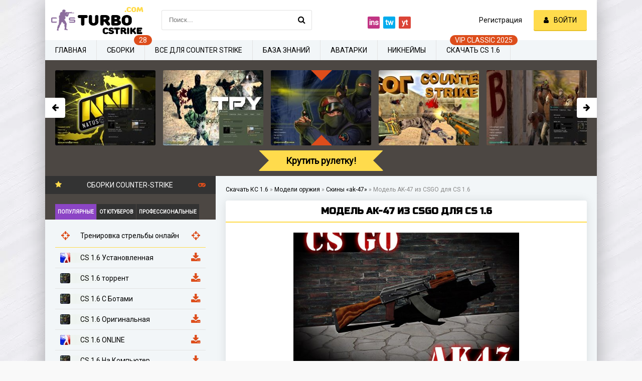

--- FILE ---
content_type: text/html; charset=utf-8
request_url: https://turbocstrike.com/463-model-ak-47-iz-csgo.html
body_size: 13688
content:
<!DOCTYPE html>
<html lang="ru">
<head>
	<meta charset="utf-8">
<title>Модель AK-47 из CSGO для CS 1.6 - Скачать скины для Counter-Strike 1.6</title>
<meta name="description" content="Скачать Модель AK-47 из CSGO для КС 1.6 бесплатно без регистрации. Лучшие скины для Counter-Strike 1.6.">
<meta property="og:site_name" content="Скачать Контер Страйк 1.6 бесплатно: с ботами, сборки, на русском языке">
<meta property="og:type" content="article">
<meta property="og:title" content="Модель AK-47 из CSGO для CS 1.6">
<meta property="og:url" content="https://turbocstrike.com/463-model-ak-47-iz-csgo.html">
<meta property="og:description" content="К вашему вниманию крутая Модель AK-47 из CSGO для CS 1.6, которая максимально качественно проработана и заметно отличается от стандартной модели ak-47. Данная версия содержит изменение текстур модели AK-47 из CSGO, теперь она в HD качестве и прилично детализирована. Приятным бонусом будет наличие">
<link rel="canonical" href="https://turbocstrike.com/463-model-ak-47-iz-csgo.html">
	<meta name="viewport" content="width=device-width, initial-scale=1.0" />
	<link rel="shortcut icon" href="/templates/turbocstrike/images/favicon.ico" />
	
	<link rel='preload' as='style' href='https://fonts.googleapis.com/css?family=Open+Sans|Roboto:wght@300&display=swap'>
	<link rel='stylesheet' href='https://fonts.googleapis.com/css?family=Open+Sans|Roboto:wght@700&display=swap'>
	<link rel="stylesheet" href="/templates/turbocstrike/style/styles.css" />
	<link rel="stylesheet" href="/templates/turbocstrike/style/engine.css" />
	<link href="/templates/turbocstrike/style/font.css">

	<script type="application/ld+json">
		{
			"@context" : "https://schema.org",
			"@type" : "Organization",
			"name" : "Turbocstrike",
			"logo" : "https://turbocstrike.com/templates/turbocstrike/images/logo.png",
			"url" : "https://turbocstrike.com/",
			"sameAs": [
			"https://twitter.com/TurboCStrike"
			]
		}
	</script>
	
	<link rel="stylesheet" href="https://cdn.jsdelivr.net/npm/social-likes/dist/social-likes_birman.css">
	<script src="https://ajax.googleapis.com/ajax/libs/jquery/1.8.0/jquery.min.js"></script>
	<script src="https://cdn.jsdelivr.net/npm/social-likes/dist/social-likes.min.js"></script>
	

    <meta name="yandex-verification" content="33c58b2c9a9feaa5" />
    
</head>

<body>

	<div class="wrap">

		<div class="block center fx-col">

			<div class="cols clearfix" id="cols">

				<main class="main clearfix fx-col grid-list"  id="grid">
					<div class="speedbar nowrap speed_app"><span itemscope itemtype="http://schema.org/BreadcrumbList" class="speedbar"><span itemprop="itemListElement" itemscope itemtype="http://schema.org/ListItem"><a itemprop="item" href="https://turbocstrike.com/" title="Скачать Контер Страйк 1.6 бесплатно: с ботами, сборки, на русском языке"><span itemprop="name">Скачать КС 1.6</span></a><meta itemprop="position" content="1" /></span> <span class="speedbar_sep">&raquo;</span> <span itemprop="itemListElement" itemscope itemtype="http://schema.org/ListItem"><a itemprop="item" href="https://turbocstrike.com/gunmodels/" title="Скачать модели оружия для CS 1.6 - Скины для Counter-Strike 1.6"><span itemprop="name">Модели оружия</span></a><meta itemprop="position" content="2" /></span> <span class="speedbar_sep">&raquo;</span> <span itemprop="itemListElement" itemscope itemtype="http://schema.org/ListItem"><a itemprop="item" href="https://turbocstrike.com/gunmodels/ak-47/" title="Скачать скины «ak-47» для CS 1.6 - Модели оружия для Counter-Strike 1.6"><span itemprop="name">Скины «ak-47»</span></a><meta itemprop="position" content="3" /></span> <span class="speedbar_sep">&raquo;</span> <span>Модель AK-47 из CSGO для CS 1.6</span></span>
</div>
					
					
					
					

					<div class="items clearfix">
						<div id='dle-content'><article class="full ignore-select nclient">
	<div class="fpage">
			<div class="ftitle ">
			<h1 class="funny-title section-title-h">Модель AK-47 из CSGO для CS 1.6</h1>
			
		</div>
		
		<!-- END FTITLE -->
	<div class="site-desc clearfix fx-last">
				<div class="text_main">
<div class="f_photo_cont">


<img class="xfieldimage pic1" src="/uploads/mini/fullimgst/15/732d016ff5c213095248051a3efca6.jpg" data-xsrc="/uploads/posts/2020-06/weapon/ak-47/model-ak-47-iz-csgo/0_2048x1536.jpg" alt="Модель AK-47 из CSGO для CS 1.6">

<div class="frating">Рейтинг 10/10 <div id='ratig-layer-463'>
	<div class="rating">
		<ul class="unit-rating">
		<li class="current-rating" style="width:100%;">100</li>
		<li><a href="#" title="Плохо" class="r1-unit" onclick="doRate('1', '463'); return false;">1</a></li>
		<li><a href="#" title="Приемлемо" class="r2-unit" onclick="doRate('2', '463'); return false;">2</a></li>
		<li><a href="#" title="Средне" class="r3-unit" onclick="doRate('3', '463'); return false;">3</a></li>
		<li><a href="#" title="Хорошо" class="r4-unit" onclick="doRate('4', '463'); return false;">4</a></li>
		<li><a href="#" title="Хорошо" class="r5-unit" onclick="doRate('5', '463'); return false;">5</a></li>
		<li><a href="#" title="Хорошо" class="r6-unit" onclick="doRate('6', '463'); return false;">6</a></li>
		<li><a href="#" title="Хорошо" class="r7-unit" onclick="doRate('7', '463'); return false;">7</a></li>
		<li><a href="#" title="Хорошо" class="r8-unit" onclick="doRate('8', '463'); return false;">8</a></li>
		<li><a href="#" title="Хорошо" class="r9-unit" onclick="doRate('9', '463'); return false;">9</a></li>
		<li><a href="#" title="Отлично" class="r10-unit" onclick="doRate('10', '463'); return false;">10</a></li>
		</ul><meta itemprop="itemReviewed" content="Модель AK-47 из CSGO для CS 1.6"><meta itemprop="worstRating" content="1"><meta itemprop="ratingCount" content="1"><meta itemprop="ratingValue" content="10"><meta itemprop="bestRating" content="10">
	</div>
</div> (1 голоса)</div>
	</div>


</div>
</div>
		<div class="fdesc full-text clearfix full_st">
			К вашему вниманию крутая Модель AK-47 из CSGO для CS 1.6, которая максимально качественно проработана и заметно отличается от стандартной модели ak-47. Данная версия содержит изменение текстур модели  AK-47 из CSGO, теперь она в HD качестве и прилично детализирована. Приятным бонусом будет наличие анимации модели  как в CS:GO, но анимация работает не на всех сборках КС 1.6, по этому советуем скачать сборку TURBO-CS, она на 100% работает, защищена от рекламы и содержит более 100 классных серверов в поиске. Если Вам понравилась данная модель для ak-47, скачивайте на нашем сайте абсолютно бесплатно и без регистрации.
			
			<h2>Преимущества модели:</h2>
			<ul>
			<li>Максимальная детализация, HD;</li>
			<li>Быстрая установка;</li>
			<li>Качественная реализация;</li>
			<li>Возможность включить анимацию;</li>
			<li>Хайповый скин.</li>
			</ul>
			<div class="view_cont">Скачиваний: <span>1 436</span>
		</div>

<div class="down_cont down_cont_foot down_foot_size downl_ncl">
<h2>Скачать Модель AK-47 из CSGO </h2>



<a href="javascript:AddComplaint('463', 'news')"><div class="button ps-link butt_drive ">Перезалейте</div></a>
</div>

<div class="col_soc_links">
<span class="one">Расскажите друзьям в соц.сетях</span>
<div class="social-likes" data-counters="no">
	<div class="facebook" title="Поделиться ссылкой на Фейсбуке">Facebook</div>
	<div class="twitter" title="Поделиться ссылкой в Твиттере">Twitter</div>
	<div class="mailru" title="Поделиться ссылкой в Моём мире">Мой мир</div>
	<div class="vkontakte" title="Поделиться ссылкой во Вконтакте">Вконтакте</div>
</div>
</div>

	</div>
	


		<div class="rels rel_full">
			<div class="rels-t">⚡ Вам может понравится:</div>
			<div class="rels-c owl-carousel" id="owl-rels">
				<a class="side-item1" href="https://turbocstrike.com/634-standartnaya-model-ak-47-iz-csgo-s-animaciey-osmotra.html">
	<div class="si1-img img-box">
		<img class="xfieldimage pic1" src="/uploads/mini/relshort/06/063a0440537b80ada74d72ac5b8fd1.jpg" alt="Стандартная модель AK-47 из CSGO с анимацией осмотра для CS 1.6">
	</div>
	<div class="si1-title">Стандартная модель AK-47 из CSGO с анимацией осмотра для CS 1.6</div>
</a><a class="side-item1" href="https://turbocstrike.com/632-standartnaya-model-ak-47-v-hd-kachestve.html">
	<div class="si1-img img-box">
		<img class="xfieldimage pic1" src="/uploads/mini/relshort/92/246cbbac67bfe5567c576022ee66e2.jpg" alt="Стандартная модель AK-47 в HD качестве для CS 1.6">
	</div>
	<div class="si1-title">Стандартная модель AK-47 в HD качестве для CS 1.6</div>
</a><a class="side-item1" href="https://turbocstrike.com/592-standartnaya-model-ak-47-aim-technology.html">
	<div class="si1-img img-box">
		<img class="xfieldimage pic1" src="/uploads/mini/relshort/1b/11ae7aaa7758e7991d0982b9c821dd.jpg" alt="Стандартная модель AK-47 «Aim Technology» для CS 1.6">
	</div>
	<div class="si1-title">Стандартная модель AK-47 «Aim Technology» для CS 1.6</div>
</a><a class="side-item1" href="https://turbocstrike.com/591-standartnaya-hd-model-ak-47-tigerstrike.html">
	<div class="si1-img img-box">
		<img class="xfieldimage pic1" src="/uploads/mini/relshort/ec/8aea3a8fbb995e4c15c69a945312e7.jpg" alt="Стандартная HD модель AK-47 «Tigerstrike» для CS 1.6">
	</div>
	<div class="si1-title">Стандартная HD модель AK-47 «Tigerstrike» для CS 1.6</div>
</a><a class="side-item1" href="https://turbocstrike.com/590-standartnaya-hd-model-ak-47-obstacle.html">
	<div class="si1-img img-box">
		<img class="xfieldimage pic1" src="/uploads/mini/relshort/60/6e731850463c362eb81956aa2ad849.jpg" alt="Стандартная HD модель AK-47 «Obstacle» для CS 1.6">
	</div>
	<div class="si1-title">Стандартная HD модель AK-47 «Obstacle» для CS 1.6</div>
</a><a class="side-item1" href="https://turbocstrike.com/589-novogodnyaya-model-ak-47.html">
	<div class="si1-img img-box">
		<img class="xfieldimage pic1" src="/uploads/mini/relshort/63/b5feaf01b43f5b530f4d522955f144.jpg" alt="Новогодняя модель AK-47 для CS 1.6">
	</div>
	<div class="si1-title">Новогодняя модель AK-47 для CS 1.6</div>
</a>
			</div>
		</div>
	


  </div>
</article>
  	<div class="full-comms ignore-select" id="full-comms">
		<div class="comms-t">Комментарии</div>
		
<div id="dle-ajax-comments"></div>

		<!--dlenavigationcomments-->
		<form  method="post" name="dle-comments-form" id="dle-comments-form" ><!--noindex-->
<div class="add-comm-form clearfix" id="add-comm-form">
		
		<div class="ac-soc" data-label="Войти через">
				<a href="https://oauth.vk.com/authorize?client_id=7164795&amp;redirect_uri=https%3A%2F%2Fturbocstrike.com%2Findex.php%3Fdo%3Dauth-social%26provider%3Dvk&amp;scope=offline%2Cemail&amp;state=fc9ddb91ddee2be8f10fc8f898221c82&amp;response_type=code&amp;v=5.73" target="_blank" rel="nofollow"><img src="/templates/turbocstrike/images/social/vkontakte.png" /></a>
				
				<a href="https://www.facebook.com/dialog/oauth?client_id=2344183089181038&amp;redirect_uri=https%3A%2F%2Fturbocstrike.com%2Findex.php%3Fdo%3Dauth-social%26provider%3Dfc&amp;scope=public_profile%2Cemail&amp;display=popup&amp;state=fc9ddb91ddee2be8f10fc8f898221c82&amp;response_type=code" target="_blank" rel="nofollow"><img src="/templates/turbocstrike/images/social/facebook.jpg" /></a>
				<a href="https://connect.mail.ru/oauth/authorize?client_id=767062&amp;redirect_uri=https%3A%2F%2Fturbocstrike.com%2Findex.php%3Fdo%3Dauth-social%26provider%3Dmailru&amp;state=fc9ddb91ddee2be8f10fc8f898221c82&amp;response_type=code" target="_blank" rel="nofollow"><img src="/templates/turbocstrike/images/social/mailru.gif" /></a>
				<a href="https://oauth.yandex.ru/authorize?client_id=dd75ebbb46bd40beb28f100019736480&amp;redirect_uri=https%3A%2F%2Fturbocstrike.com%2Findex.php%3Fdo%3Dauth-social%26provider%3Dyandex&amp;state=fc9ddb91ddee2be8f10fc8f898221c82&amp;response_type=code" target="_blank" rel="nofollow"><img src="/templates/turbocstrike/images/social/yandex.png" /></a>
				
		</div>
			
		<div class="ac-inputs flex-row">
			<input type="text" maxlength="35" name="name" id="name" placeholder="Ваше имя" />
			<input type="text" maxlength="35" name="mail" id="mail" placeholder="Ваш e-mail (необязательно)" />
		</div>
		
			
		<div class="ac-textarea"><div class="bb-editor">
<textarea name="comments" id="comments" cols="70" rows="10"></textarea>
</div></div>
			


			<div class="ac-protect">
				
				
				
				<div class="form-item clearfix imp">
					<label>Подтвердите что вы не Робот</label>
					<div class="form-secur">
						<div class="g-recaptcha" data-sitekey="6Lds-bgUAAAAANps6L1EBXBXAT9ziX9alJKu4WYp" data-theme="light"></div><script src="https://www.google.com/recaptcha/api.js?hl=ru" async defer></script>
					</div>
				</div>
				
			</div>



	<div class="ac-submit clearfix">
		<div class="ac-av img-box" id="ac-av"></div>
		<button name="submit" type="submit">Отправить</button>
	</div>
	
</div>
<!--/noindex-->
		<input type="hidden" name="subaction" value="addcomment">
		<input type="hidden" name="post_id" id="post_id" value="463"><input type="hidden" name="user_hash" value="ecce7f7795d35aaaa24a3e1e2164d75324386674"></form>
	</div>

<script type="application/ld+json">
{"@context":"http://schema.org","@type":"CreativeWorkSeries","aggregateRating":{"@type":"AggregateRating","bestRating":10,"worstRating":1,"ratingCount":1,"ratingValue":10,"itemReviewed":{"@type":"Thing","name":"Модель AK-47 из CSGO для CS 1.6"}}}
</script>
<style>
@import "https://fonts.googleapis.com/css?family=Russo+One";
.funny-title{font-family: 'Russo One',sans-serif;
font-weight: bold;
margin-bottom: 10px;
padding-bottom: 10px;
margin-top: 0px;
border-bottom: 2px solid #ffdb4c;
text-shadow: none;
text-align: center;
padding-top: 10px;
text-transform: uppercase;}
@-webkit-keyframes move-background {
0%{background-position:-300px 0}
100%{background-position:300px -300px}
}
@-moz-keyframes move-background {
0%{background-position:-300px 0}
100%{background-position:300px -300px}
}
@keyframes move-background {
0%{background-position:-300px 0}
100%{background-position:300px -300px}
}

.downl_ncl{
	display: flex;
	flex-direction: column;
	justify-content: center;
	align-items: center;
}
.downl_ncl .down_l1{
	max-width: 40%;
}

.nclient .downl_ncl h2{
	padding-top: 0px;
}

.full-text h2, .full-text h3, .full-text h4 {
font-family: 'Russo One',sans-serif;
font-weight: bold;
margin-bottom: 10px;
padding-bottom: 10px;
margin-top: 0px;
border-bottom: 2px solid #ffdb4c;
text-shadow: none;
padding-top: 10px;
text-transform: uppercase;
}

</style></div></div>
					</main>

					<!-- END MAIN -->

					<aside class="side">

						<div class="side-box tabs-box fix">
							<div class="side-bt active_title3"><span class="fa fa-star active_title"></span>Сборки Counter-Strike<span class="fa fa-gamepad active_title2"></span></div>
							<div class="tabs-sel"><span class="current">Популярные</span><span>От Ютуберов</span><span>Профессиональные</span></div>
							<div class="side-bc main_type type_st tabs-b visible">
								<a class="top-item_type top-item_type_str" href="/training-aim-cs.html">
									<div class="top-title_type nowrap top-title_type_str"> Тренировка стрельбы онлайн</div>
								</a>
								<a class="top-item_type" href="https://turbocstrike.com/329-cs-16-ustanovlennaja.html">
	<div class="top-title_type nowrap"><img class="xfieldimage iconcs" src="/uploads/mini/iconsmenu/81/e166e4ee159476e45827a94976fa22.jpg" alt="CS 1.6 Установленная"> CS 1.6 Установленная</div>
</a><a class="top-item_type" href="https://turbocstrike.com/6-skachat-cs-1-6-cherez-torrent.html">
	<div class="top-title_type nowrap"><img class="xfieldimage iconcs" src="/uploads/mini/iconsmenu/45/40f9295cd3632aa3a25a813ef6fc28.jpg" alt="CS 1.6 торрент"> CS 1.6 торрент</div>
</a><a class="top-item_type" href="https://turbocstrike.com/10-cs-1-6-s-botami.html">
	<div class="top-title_type nowrap"><img class="xfieldimage iconcs" src="/uploads/mini/iconsmenu/33/99341dd53f107ca76922f22909c19a.jpg" alt="КС 1.6 С БОТАМИ"> CS 1.6 С Ботами</div>
</a><a class="top-item_type" href="https://turbocstrike.com/4-cs-1-6-original.html">
	<div class="top-title_type nowrap"><img class="xfieldimage iconcs" src="/uploads/mini/iconsmenu/bb/06302f605aa319225701c7b9661ce2.jpg" alt="CS 1.6 Оригинальная"> CS 1.6 Оригинальная</div>
</a><a class="top-item_type" href="https://turbocstrike.com/7-sborka-c-s-16-onlajn.html">
	<div class="top-title_type nowrap"><img class="xfieldimage iconcs" src="/uploads/mini/iconsmenu/ce/f6fd240d627ea148196a95c21ef3d4.jpg" alt="CS 1.6 ONLINE"> CS 1.6 ONLINE</div>
</a><a class="top-item_type" href="https://turbocstrike.com/8-cs-1-6-na-kompyuter.html">
	<div class="top-title_type nowrap"><img class="xfieldimage iconcs" src="/uploads/mini/iconsmenu/8b/d7e9aef70d26b356eed3407413eb99.jpg" alt="CS 1.6 На Компьютер"> CS 1.6 На Компьютер</div>
</a><a class="top-item_type" href="https://turbocstrike.com/314-cs-16-ukraine.html">
	<div class="top-title_type nowrap"><img class="xfieldimage iconcs" src="/uploads/mini/iconsmenu/9a/d016773402e480068204b76355ec6b.jpg" alt="CS 1.6 Ukraine"> CS 1.6 Ukraine</div>
</a><a class="top-item_type" href="https://turbocstrike.com/9-cs-1-6-global-offensive.html">
	<div class="top-title_type nowrap"><img class="xfieldimage iconcs" src="/uploads/mini/iconsmenu/e9/235ca54fa209d00ab0c8b611867c71.jpg" alt="КС ГО 1.6"> CS:GO 1.6 с анимацией осмотра</div>
</a><a class="top-item_type" href="https://turbocstrike.com/316-cs-16-minecraft.html">
	<div class="top-title_type nowrap"><img class="xfieldimage iconcs" src="/uploads/mini/iconsmenu/b0/01012622490e7a331631043b6189e2.jpg" alt="CS 1.6 Minecraft"> CS 1.6 Minecraft</div>
</a><a class="top-item_type" href="https://turbocstrike.com/317-cs-16-sssr.html">
	<div class="top-title_type nowrap"><img class="xfieldimage iconcs" src="/uploads/mini/iconsmenu/eb/a45176cf7f06e937ae778cde503c09.jpg" alt="CS 1.6 СССР"> CS 1.6 СССР</div>
</a><a class="top-item_type" href="https://turbocstrike.com/318-cs-16-stalker.html">
	<div class="top-title_type nowrap"><img class="xfieldimage iconcs" src="/uploads/mini/iconsmenu/b4/3901a33833d331e94f24c5809b2e07.jpg" alt="CS 1.6 Stalker"> CS 1.6 Stalker</div>
</a><a class="top-item_type" href="https://turbocstrike.com/320-cs-16-kazahstan.html">
	<div class="top-title_type nowrap"><img class="xfieldimage iconcs" src="/uploads/mini/iconsmenu/a0/bdd238fe150c60798f01c787fed8e7.jpg" alt="CS 1.6 Казахстан"> CS 1.6 Казахстан</div>
</a><a class="top-item_type" href="https://turbocstrike.com/323-cs-16-anime-edition.html">
	<div class="top-title_type nowrap"><img class="xfieldimage iconcs" src="/uploads/mini/iconsmenu/60/766c1bafb34c2767f68d9c06e94882.jpg" alt="CS 1.6 Anime Edition"> CS 1.6 Anime Edition</div>
</a><a class="top-item_type" href="https://turbocstrike.com/327-cs-16-zombie-style.html">
	<div class="top-title_type nowrap"><img class="xfieldimage iconcs" src="/uploads/mini/iconsmenu/15/0998054bb8cead71cdaf75a13307bb.jpg" alt="CS 1.6 Zombie Style"> CS 1.6 Zombie Style</div>
</a><a class="top-item_type" href="https://turbocstrike.com/328-cs-16-retro-edition.html">
	<div class="top-title_type nowrap"><img class="xfieldimage iconcs" src="/uploads/mini/iconsmenu/a1/9ca3cb1cf87e8e8acbc4cc763377f7.jpg" alt="CS 1.6 Retro edition"> CS 1.6 Retro edition</div>
</a>
							</div>
							<div class="side-bc main_type type_yt tabs-b">
								<a class="top-item_type top-item_type_str" href="/training-aim-cs.html">
									<div class="top-title_type nowrap top-title_type_str"> Тренировка стрельбы онлайн</div>
								</a>
								<a class="top-item_type" href="https://turbocstrike.com/11-cs-1-6-russkogo-myasnika.html">
	<div class="top-title_type nowrap"><img class="xfieldimage iconcs" src="/uploads/mini/iconsmenu/16/10ced7ad5f73e5093adc437c8a9b64.jpg" alt="КС 1.6 ОТ РУССКОГО МЯСНИКА"> CS 1.6 от Русского Мясника</div>
</a><a class="top-item_type" href="https://turbocstrike.com/315-ks-16-ot-sahara.html">
	<div class="top-title_type nowrap"><img class="xfieldimage iconcs" src="/uploads/mini/iconsmenu/17/21094438adf25e664d01d815c13eba.jpg" alt="CS 1.6 от Сахара"> CS 1.6 от Сахара</div>
</a><a class="top-item_type" href="https://turbocstrike.com/322-cs-16-ot-ogurcov.html">
	<div class="top-title_type nowrap"><img class="xfieldimage iconcs" src="/uploads/mini/iconsmenu/e2/d8b767e42f64b1d55215ac1a344e21.jpg" alt="CS 1.6 от Огурцов"> CS 1.6 от Огурцов</div>
</a><a class="top-item_type" href="https://turbocstrike.com/12-cs-1-6-ot-kott-show.html">
	<div class="top-title_type nowrap"><img class="xfieldimage iconcs" src="/uploads/mini/iconsmenu/22/f7eebb14500ce788db67e7fd3829c2.jpg" alt="CS 1.6 ОТ KOTT! SHOW"> CS 1.6 От KOTT! SHOW</div>
</a><a class="top-item_type" href="https://turbocstrike.com/319-cs-16-ot-chitana.html">
	<div class="top-title_type nowrap"><img class="xfieldimage iconcs" src="/uploads/mini/iconsmenu/a1/4d69802ebc8117ddc5b1ae07e8ff24.jpg" alt="CS 1.6 от Читана"> CS 1.6 от Читана</div>
</a><a class="top-item_type" href="https://turbocstrike.com/13-cs-1-6-ot-santehnika.html">
	<div class="top-title_type nowrap"><img class="xfieldimage iconcs" src="/uploads/mini/iconsmenu/e6/c2e72e95110391c2711f6f43d5625c.jpg" alt="КС 1.6 ОТ САНТЕХНИКА"> CS 1.6 ОТ САНТЕХНИКА</div>
</a><a class="top-item_type" href="https://turbocstrike.com/321-cs-16-tpy.html">
	<div class="top-title_type nowrap"><img class="xfieldimage iconcs" src="/uploads/mini/iconsmenu/07/75d3c774b003d4ee654adfe0deeda1.jpg" alt="CS 1.6 TPY"> CS 1.6 TPY</div>
</a><a class="top-item_type" href="https://turbocstrike.com/324-cs-16-ot-animan.html">
	<div class="top-title_type nowrap"><img class="xfieldimage iconcs" src="/uploads/mini/iconsmenu/02/64764bd75f355731208faa728b161a.jpg" alt="CS 1.6 от Animan"> CS 1.6 от Animan</div>
</a><a class="top-item_type" href="https://turbocstrike.com/325-cs-16-theamondit.html">
	<div class="top-title_type nowrap"><img class="xfieldimage iconcs" src="/uploads/mini/iconsmenu/ec/a9ac01b3c2db7edaaba7a084fc6a20.jpg" alt="CS 1.6 TheAmonDit"> CS 1.6 TheAmonDit</div>
</a><a class="top-item_type" href="https://turbocstrike.com/326-cs-16-lam-ukraine.html">
	<div class="top-title_type nowrap"><img class="xfieldimage iconcs" src="/uploads/mini/iconsmenu/93/e2f426b4c15ed15165be69bcab5434.jpg" alt="CS 1.6 Lam Ukraine"> CS 1.6 Lam Ukraine</div>
</a>
							</div>
							<div class="side-bc main_type tabs-b">
								<a class="top-item_type top-item_type_str" href="/training-aim-cs.html">
									<div class="top-title_type nowrap top-title_type_str"> Тренировка стрельбы онлайн</div>
								</a>
								<a class="top-item_type" href="https://turbocstrike.com/311-skachat-cs-16-virtus-pro.html">
	<div class="top-title_type nowrap"><img class="xfieldimage iconcs" src="/uploads/mini/iconsmenu/3f/16b02047a6e891660458e2798f35d6.jpg" alt="CS 1.6 Virtus Pro"> CS 1.6 Virtus Pro</div>
</a><a class="top-item_type" href="https://turbocstrike.com/312-cs-16-fnatic.html">
	<div class="top-title_type nowrap"><img class="xfieldimage iconcs" src="/uploads/mini/iconsmenu/58/1615158d28bfe829e42738dac0daa8.jpg" alt="CS 1.6 Fnatic"> CS 1.6 Fnatic</div>
</a><a class="top-item_type" href="https://turbocstrike.com/313-cs-16-navi-gaming.html">
	<div class="top-title_type nowrap"><img class="xfieldimage iconcs" src="/uploads/mini/iconsmenu/93/62d45021fa12a1622f658f62b5f17e.jpg" alt="CS 1.6 NaVi Gaming"> CS 1.6 NaVi Gaming</div>
</a>
							</div>
						</div>

						<div class="side-box">
							<div class="side-bt">Полезное для КС 1.6</div>
							<div class="side-bc" id="side-nav">
								<div class="nav-title title_scs">Поиск сервера для игры</div>
								<div class="nav-menu flex-row menu_search_serv">
									<select id="search_serv">
										<option selected disabled>Выберите мод сервера</option>
										<option value="mod1">Deathrun</option>
										<option value="mod2">Zombie</option>
										<option value="mod3">Public</option>
										<option value="mod4">Jailbreak</option>
										<option value="mod5">Surf</option>
										<option value="mod6">CSDM</option>
									</select>
									<div class="row_scs">
										<label>Сервер не полный<input type="checkbox" id="f_scs1"></label>
										<label>Сервер с игроками<input type="checkbox" id="f_scs2"></label>
									</div>
									<div id="getserv"></div>
									<div class="text_mess_serv"></div>
									<div class="" id="s_cs">Найти сервер для меня</div>
								</div>
								<div class="nav-title">Патчи</div>
								<ul class="nav-menu flex-row">
									<li>
										<a href="/300-skachat-rusifikator-dlja-ks-16.html">Полный русификатор</a>
										<a href="/301-russkij-chat-i-nik-dlja-ks-16-2019.html">Русский чат + никнейм</a>
										<a href="/302-patch-dlja-poiska-serverov-ks-16-v-internete.html">Рабочий поиск серверов</a>
									</li>
								</ul>
								<div class="nav-title">Улучшение игры</div>
								<ul class="nav-menu flex-row">
									<li>
										<a href="/303-standartnye-karty-s-hd-teksturami-dlja-ks-16-2019.html">Пак HD текстуры карт</a>
										<a href="/304-hd-tekstury-kart-iz-counter-strike-go-dlja-cs-16.html">Пак HD текстуры карт из CS:GO</a>
										<a href="/305-pak-zvukov-iz-csgo-v-cs-16.html">Пак звуков из CS:GO в CS 1.6</a>
									</li>
								</ul>
								<div class="nav-title">Разное</div>
								<ul class="nav-menu flex-row">
									<li>
										<a href="/konfigi-pro-gejmerov-cs-16/">PRO конфиги</a>
										<a href="/ruletka.html">Рулетка сборок</a>
										<a href="/training-aim-cs.html">Тренировка AIM стрельбы</a>
                                      
									</li>
								</ul>
							</div>
						</div>

						<div class="side-box fix_last">
							<div class="side-bt">Последние комментарии</div>
							<div class="side-bc">
								<div class="lcomm">
	<div class="ltext">гра топ! СКАЧУВАЙТЕ ЦЮ ГРУ</div>
	<div class="linfo">
		<a class="llink" href="https://turbocstrike.com/314-cs-16-ukraine.html#comment">CS 1.6 Ukraine</a>
	</div>
</div><div class="lcomm">
	<div class="ltext">я ище не скачяв авже по картинкам понравилося</div>
	<div class="linfo">
		<a class="llink" href="https://turbocstrike.com/314-cs-16-ukraine.html#comment">CS 1.6 Ukraine</a>
	</div>
</div><div class="lcomm">
	<div class="ltext">блин мне нравится озвучка ботов</div>
	<div class="linfo">
		<a class="llink" href="https://turbocstrike.com/10-cs-1-6-s-botami.html#comment">CS 1.6 С Ботами</a>
	</div>
</div><div class="lcomm">
	<div class="ltext">ПРОСТО ТОП СБОРКА</div>
	<div class="linfo">
		<a class="llink" href="https://turbocstrike.com/329-cs-16-ustanovlennaja.html#comment">CS 1.6 Установленная</a>
	</div>
</div><div class="lcomm">
	<div class="ltext">Привет Я ХОЧУ СТАТЬ ULTRA VIP в Countr Strike</div>
	<div class="linfo">
		<a class="llink" href="https://turbocstrike.com/117-plagin-vip_acc.html#comment">Плагин V.I.P меню acc для CS 1.6</a>
	</div>
</div>
							</div>
						</div>
					</aside>

					<!-- END SIDE -->

				</div>

				<!-- END COLS -->

				<div class="header flex-row">
					<meta itemprop="description" content="Counter-Strike 1.6: лучшие сборки, полезные файлы и статьи">
					<meta itemprop="keywords" content="CS 1.6, КС 1.6, Counter-Strike 1.6, Контр-Страйк 1.6">
					<a href="/" class="logotype" title="На главную"><img src="/templates/turbocstrike/images/logo.png" alt="Скачать КС 1.6" class=""/></a>
					
					<div class="search-wrap">
						<form id="quicksearch" method="post">
							<input type="hidden" name="do" value="search" />
							<input type="hidden" name="subaction" value="search" />
							<div class="search-box">
								<input id="story" name="story" placeholder="Поиск..." type="text" />
								<button type="submit" title="Найти"><span class="fa fa-search"></span></button>
							</div>
						</form>
					</div>
					<div class="share-box">
						<div class="ya-share2 ya-share2_inited" data-services="vkontakte,facebook,odnoklassniki,moimir,twitter" data-counter="">
<div class="ya-share2__container ya-share2__container_size_m"><ul class="ya-share2__list ya-share2__list_direction_horizontal">
<li class="ya-share2__item ya-share2__item_service_instagram">
<a class="ya-share2__link" href="#" target="_blank" title="Мы в instagram"><span class="ya-share2__badge"><span class="ya-share2__icon">ins</span><span class="ya-share2__counter"></span></span><span class="ya-share2__title">Instagram</span></a></li>

<li class="ya-share2__item ya-share2__item_service_twitter">
<a class="ya-share2__link" href="https://twitter.com/turbocstrike" target="_blank" title="Мы в Twitter"><span class="ya-share2__badge"><span class="ya-share2__icon">tw</span></span><span class="ya-share2__title">Twitter</span></a></li>

<li class="ya-share2__item ya-share2__item_service_youtube">
<a class="ya-share2__link" href="#"  target="_blank" title="Мы в Youtube"><span class="ya-share2__badge"><span class="ya-share2__icon">yt</span></span><span class="ya-share2__title">Youtube</span></a></li>
</ul>
</div>
</div>
					</div>
					<div class="login-btns icon-l">
						
						<a href="/?do=register">Регистрация</a>
						<div class="button show-login"><span class="fa fa-user"></span><span>Войти</span></div>
						
						
					</div>
				</div>

				<!-- END HEADER -->

				<ul class="f-menu clearfix" itemscope itemtype="https://www.schema.org/SiteNavigationElement">
					<li itemprop="name"><a href="/" itemprop="url">Главная</a></li>
					<li itemprop="name"><a href="/sborki-cs-16/" data-label="28" itemprop="url">Сборки</a></li>
					<li><a href="#">Все для Counter Strike</a>
						<ul>
							<li itemprop="name"><a href="/gunmodels/" itemprop="url">Модели оружия</a></li>
							<li itemprop="name"><a href="/karty-cs-16/" itemprop="url">Карты</a></li>
							<li itemprop="name"><a href="/themes-cs-16/" itemprop="url">Темы меню GUI</a></li>
							<li itemprop="name"><a href="/konfigi-pro-gejmerov-cs-16/" itemprop="url">Конфиги</a></li>
							<li itemprop="name"><a href="/plaginy-cs-16/" itemprop="url">Плагины для сервера</a></li>
						</ul>
					</li>
					<li itemprop="name"><a href="/articles/" itemprop="url">База знаний</a></li>
					<li itemprop="name"><a href="/generator-avatarki.html" itemprop="url">Аватарки</a></li>
					<li itemprop="name"><a href="/nicknames.html" itemprop="url">Никнеймы</a></li>
					<li><a href="/index.php?do=download&id=5" download="download" rel="nofollow" data-label="VIP Classic 2025">Скачать CS 1.6</a></li>
				</ul>

				<div class="karusel">
					<div class="owl-carousel" id="owl-top">
						<a class="top-carou img-box" href="https://turbocstrike.com/325-cs-16-theamondit.html">
	<img class="xfieldimage pic1" src="/uploads/mini/slidermain/be/2d6cda0f10dfdc1f0dd2b77d15a655.jpg" alt="CS 1.6 TheAmonDit">
	<div class="tc-title">CS 1.6 TheAmonDit</div>
</a><a class="top-carou img-box" href="https://turbocstrike.com/315-ks-16-ot-sahara.html">
	<img class="xfieldimage pic1" src="/uploads/mini/slidermain/8c/72ebf123aecfbf3c53ec40f102cf3c.jpg" alt="CS 1.6 от Сахара">
	<div class="tc-title">CS 1.6 от Сахара</div>
</a><a class="top-carou img-box" href="https://turbocstrike.com/313-cs-16-navi-gaming.html">
	<img class="xfieldimage pic1" src="/uploads/mini/slidermain/8e/fae943643ddf2bfe12b18b2ddd6bf5.jpg" alt="CS 1.6 NaVi Gaming">
	<div class="tc-title">CS 1.6 NaVi Gaming</div>
</a><a class="top-carou img-box" href="https://turbocstrike.com/321-cs-16-tpy.html">
	<img class="xfieldimage pic1" src="/uploads/mini/slidermain/cd/13769d04a2a75b8472b074431d4a8c.jpg" alt="CS 1.6 TPY">
	<div class="tc-title">CS 1.6 TPY</div>
</a><a class="top-carou img-box" href="https://turbocstrike.com/6-skachat-cs-1-6-cherez-torrent.html">
	<img class="xfieldimage pic1" src="/uploads/mini/slidermain/48/400742c5fbaad45eab9496980e3e1c.jpg" alt="CS 1.6 торрент">
	<div class="tc-title">CS 1.6 торрент</div>
</a><a class="top-carou img-box" href="https://turbocstrike.com/13-cs-1-6-ot-santehnika.html">
	<img class="xfieldimage pic1" src="/uploads/mini/slidermain/12/f55a7032c0744829e15ca58acc0bc7.jpg" alt="CS 1.6 ОТ САНТЕХНИКА">
	<div class="tc-title">CS 1.6 ОТ САНТЕХНИКА</div>
</a><a class="top-carou img-box" href="https://turbocstrike.com/319-cs-16-ot-chitana.html">
	<img class="xfieldimage pic1" src="/uploads/mini/slidermain/c0/7db731545355586f4a4b6ff33ff8f7.jpg" alt="CS 1.6 от Читана">
	<div class="tc-title">CS 1.6 от Читана</div>
</a><a class="top-carou img-box" href="https://turbocstrike.com/10-cs-1-6-s-botami.html">
	<img class="xfieldimage pic1" src="/uploads/mini/slidermain/36/49ec1a2ce35e6696d70f32f533463c.jpg" alt="CS 1.6 С Ботами">
	<div class="tc-title">CS 1.6 С Ботами</div>
</a><a class="top-carou img-box" href="https://turbocstrike.com/9-cs-1-6-global-offensive.html">
	<img class="xfieldimage pic1" src="/uploads/mini/slidermain/07/f0864edfd4094eb8d5373217be26f3.jpg" alt="CS:GO 1.6 с анимацией осмотра">
	<div class="tc-title">CS:GO 1.6 с анимацией осмотра</div>
</a><a class="top-carou img-box" href="https://turbocstrike.com/312-cs-16-fnatic.html">
	<img class="xfieldimage pic1" src="/uploads/mini/slidermain/7d/7d6f47d4cc758e30eac8b2d418ae84.jpg" alt="CS 1.6 Fnatic">
	<div class="tc-title">CS 1.6 Fnatic</div>
</a><a class="top-carou img-box" href="https://turbocstrike.com/8-cs-1-6-na-kompyuter.html">
	<img class="xfieldimage pic1" src="/uploads/mini/slidermain/52/d63ede3ce9a8bec8a3d2102894d475.jpg" alt="CS 1.6 На Компьютер">
	<div class="tc-title">CS 1.6 На Компьютер</div>
</a><a class="top-carou img-box" href="https://turbocstrike.com/328-cs-16-retro-edition.html">
	<img class="xfieldimage pic1" src="/uploads/mini/slidermain/81/8e3871734d38e7916e795ba63876d1.jpg" alt="CS 1.6 Retro edition">
	<div class="tc-title">CS 1.6 Retro edition</div>
</a><a class="top-carou img-box" href="https://turbocstrike.com/11-cs-1-6-russkogo-myasnika.html">
	<img class="xfieldimage pic1" src="/uploads/mini/slidermain/3a/b92f63a29637bfbec05a1bf77d950d.jpg" alt="CS 1.6 от Русского Мясника">
	<div class="tc-title">CS 1.6 от Русского Мясника</div>
</a><a class="top-carou img-box" href="https://turbocstrike.com/324-cs-16-ot-animan.html">
	<img class="xfieldimage pic1" src="/uploads/mini/slidermain/13/0d1c55a66b2897f5d8188e01c38e05.jpg" alt="CS 1.6 от Animan">
	<div class="tc-title">CS 1.6 от Animan</div>
</a><a class="top-carou img-box" href="https://turbocstrike.com/314-cs-16-ukraine.html">
	<img class="xfieldimage pic1" src="/uploads/mini/slidermain/d5/1852c859091a7646c2463b895c7121.jpg" alt="CS 1.6 Ukraine">
	<div class="tc-title">CS 1.6 Ukraine</div>
</a>
					</div>
					<div id="pull_rul_top">Крутить рулетку!</div>
				</div>

				<div class="footer flex-row center">
					<div class="fleft">
						<div>Лучшие сборки игры Counter-Strike 1.6, а так же карты, модели, плагины для серверо и многое другое.</div>
						<a href="/contact.html" target="_blank" title="Контакты">Контакты</a>
                       
					</div>
					<div class="fright">
						© 2023 TurboCStrike.com
					</div>
				</div>

				<!-- END FOOTER -->

			</div>

			<!-- END BLOCK CENTER -->

		</div>

		<!-- END WRAP -->


		<!--noindex-->


	<div class="login-box" id="login-box" title="Авторизация">
		<form method="post">
			<input type="text" name="login_name" id="login_name" placeholder="Ваш логин"/>
			<input type="password" name="login_password" id="login_password" placeholder="Ваш пароль" />
			<button onclick="submit();" type="submit" title="Вход">Войти на сайт</button>
			<input name="login" type="hidden" id="login" value="submit" />
			<div class="lb-check">
				<input type="checkbox" name="login_not_save" id="login_not_save" value="1"/>
				<label for="login_not_save">Не запоминать меня</label> 
			</div>
			<div class="lb-lnk flex-row">
				<a href="https://turbocstrike.com/index.php?do=lostpassword">Забыли пароль?</a>
				<a href="/?do=register" class="log-register">Регистрация</a>
			</div>
		</form>
	<div class="lb-soc">
		<div>Войти через:</div>
		<a href="https://oauth.vk.com/authorize?client_id=7164795&amp;redirect_uri=https%3A%2F%2Fturbocstrike.com%2Findex.php%3Fdo%3Dauth-social%26provider%3Dvk&amp;scope=offline%2Cemail&amp;state=fc9ddb91ddee2be8f10fc8f898221c82&amp;response_type=code&amp;v=5.73" target="_blank" rel="nofollow"><img src="/templates/turbocstrike/images/social/vk.png" /></a>
		
		<a href="https://www.facebook.com/dialog/oauth?client_id=2344183089181038&amp;redirect_uri=https%3A%2F%2Fturbocstrike.com%2Findex.php%3Fdo%3Dauth-social%26provider%3Dfc&amp;scope=public_profile%2Cemail&amp;display=popup&amp;state=fc9ddb91ddee2be8f10fc8f898221c82&amp;response_type=code" target="_blank" rel="nofollow"><img src="/templates/turbocstrike/images/social/fb.png" /></a>
		<a href="https://connect.mail.ru/oauth/authorize?client_id=767062&amp;redirect_uri=https%3A%2F%2Fturbocstrike.com%2Findex.php%3Fdo%3Dauth-social%26provider%3Dmailru&amp;state=fc9ddb91ddee2be8f10fc8f898221c82&amp;response_type=code" target="_blank" rel="nofollow"><img src="/templates/turbocstrike/images/social/mail.png" /></a>
		
		<a href="https://oauth.yandex.ru/authorize?client_id=dd75ebbb46bd40beb28f100019736480&amp;redirect_uri=https%3A%2F%2Fturbocstrike.com%2Findex.php%3Fdo%3Dauth-social%26provider%3Dyandex&amp;state=fc9ddb91ddee2be8f10fc8f898221c82&amp;response_type=code" target="_blank" rel="nofollow"><img src="/templates/turbocstrike/images/social/yandex.png" /></a>
	</div>
	</div>

<!--/noindex-->
		<link href="/engine/classes/min/index.php?charset=utf-8&amp;f=engine/editor/css/default.css&amp;v=26" rel="stylesheet" type="text/css">
<script src="/engine/classes/min/index.php?charset=utf-8&amp;g=general&amp;v=26"></script>
<script src="/engine/classes/min/index.php?charset=utf-8&amp;f=engine/classes/js/jqueryui.js,engine/classes/js/dle_js.js&amp;v=26" defer></script>
		<script src="/templates/turbocstrike/js/libs.js"></script>
		<script>
<!--
var dle_root       = '/';
var dle_admin      = '';
var dle_login_hash = 'ecce7f7795d35aaaa24a3e1e2164d75324386674';
var dle_group      = 5;
var dle_skin       = 'turbocstrike';
var dle_wysiwyg    = '-1';
var quick_wysiwyg  = '0';
var dle_act_lang   = ["Да", "Нет", "Ввод", "Отмена", "Сохранить", "Удалить", "Загрузка. Пожалуйста, подождите..."];
var menu_short     = 'Быстрое редактирование';
var menu_full      = 'Полное редактирование';
var menu_profile   = 'Просмотр профиля';
var menu_send      = 'Отправить сообщение';
var menu_uedit     = 'Админцентр';
var dle_info       = 'Информация';
var dle_confirm    = 'Подтверждение';
var dle_prompt     = 'Ввод информации';
var dle_req_field  = 'Заполните все необходимые поля';
var dle_del_agree  = 'Вы действительно хотите удалить? Данное действие невозможно будет отменить';
var dle_spam_agree = 'Вы действительно хотите отметить пользователя как спамера? Это приведёт к удалению всех его комментариев';
var dle_complaint  = 'Укажите текст Вашей жалобы для администрации:';
var dle_big_text   = 'Выделен слишком большой участок текста.';
var dle_orfo_title = 'Укажите комментарий для администрации к найденной ошибке на странице';
var dle_p_send     = 'Отправить';
var dle_p_send_ok  = 'Уведомление успешно отправлено';
var dle_save_ok    = 'Изменения успешно сохранены. Обновить страницу?';
var dle_reply_title= 'Ответ на комментарий';
var dle_tree_comm  = '0';
var dle_del_news   = 'Удалить статью';
var dle_sub_agree  = 'Вы действительно хотите подписаться на комментарии к данной публикации?';
var dle_captcha_type  = '1';
var allow_dle_delete_news   = false;
var dle_search_delay   = false;
var dle_search_value   = '';
jQuery(function($){
$('#dle-comments-form').submit(function() {
	doAddComments();
	return false;
});
FastSearch();
});
//-->
</script>

		<script src="/engine/mods/AvatarSelect/assets/libs.js"></script>

		<script type="text/javascript">

			$(function(){
 var topPos = $('.fix_last').offset().top; //topPos - это значение от верха блока до окна браузера
 $(window).scroll(function() {
 	var top = $(document).scrollTop()-300;
 	if (top > topPos) $('.fix').addClass('fix_side');
 	else $('.fix').removeClass('fix_side');
 });
});
</script>
    <!-- Yandex.Metrika counter -->
<script type="text/javascript" >
   (function(m,e,t,r,i,k,a){m[i]=m[i]||function(){(m[i].a=m[i].a||[]).push(arguments)};
   m[i].l=1*new Date();
   for (var j = 0; j < document.scripts.length; j++) {if (document.scripts[j].src === r) { return; }}
   k=e.createElement(t),a=e.getElementsByTagName(t)[0],k.async=1,k.src=r,a.parentNode.insertBefore(k,a)})
   (window, document, "script", "https://mc.yandex.ru/metrika/tag.js", "ym");

   ym(96435165, "init", {
        clickmap:true,
        trackLinks:true,
        accurateTrackBounce:true
   });
</script>
<noscript><div><img src="https://mc.yandex.ru/watch/96435165" style="position:absolute; left:-9999px;" alt="" /></div></noscript>
<!-- /Yandex.Metrika counter -->
<!-- Global site tag (gtag.js) - Google Analytics -->
<script async src="https://www.googletagmanager.com/gtag/js?id=UA-113209971-1"></script>
<script>
	window.dataLayer = window.dataLayer || [];
	function gtag(){dataLayer.push(arguments);}
	gtag('js', new Date());

	gtag('config', 'UA-113209971-1');
</script>
<!--
<script type="text/javascript">
	/*$(function(){
		function explode(){
			$('.xf-dialog').html('<div class="online-game"><div id="accur"><iframe src="https://www.mouseaccuracy.com/" scrolling="no" style="height:650px;"></iframe></div></div>');
			$('.xf-dialog').dialog({
				width: "100%",
				height: "auto",
				maxHeight: "100%",
				minHeight: "100%",
				draggable: false,
				resizable: false,
				modal: true,
				buttons: {
					"Посмотреть другие сборки CS 1.6": function() {
						window.open('/sborki-cs-16/', '_blank');
					},
					"Остановить обучение": function() {
						$( this ).dialog( "destroy" );
					}
				}
			});
			$('.ui-dialog').css({
				'width': "100%",
				'height': "100%",
				'max-width': "100%",
				'max-height': "100%",
				'position': 'fixed',
				'left': '0px',
				'top':'0px'
			});
		}
		$('.down_cont a').click(function(){

			setTimeout(explode, 1000);
			$(window).resize(function() {
				setTimeout(explode, 1000);
			});
		});


	});*/
</script>
<style type="text/css">
	.xf-dialog {display: none; width:100%;height:100%;}
	.main-game {
		width: 100%;
		margin: 0 auto;
	}
	#accur {
		width: 100%;
		height: 650px;
		overflow: hidden;
		position: relative;
	}
	#accur iframe {
		position: absolute;
		top: -68px;
		width: 100%;
		margin: 0 auto;
		overflow: hidden;
	}
	.ui-dialog .ui-dialog-content{
		padding: 0 !important;
	}
	.ui-dialog-content{
		height:auto !important;
	}
	.ui-dialog-title{
		font-family: 'Russo One', sans-serif;
	}
</style>


<div class="xf-dialog" title="⭐⭐⭐ Пока CS 1.6 скачивается - тренируйся 🎮 чтобы стрелять как читер 🏆"></div>
-->
</body>
</html>

--- FILE ---
content_type: text/html; charset=utf-8
request_url: https://www.google.com/recaptcha/api2/anchor?ar=1&k=6Lds-bgUAAAAANps6L1EBXBXAT9ziX9alJKu4WYp&co=aHR0cHM6Ly90dXJib2NzdHJpa2UuY29tOjQ0Mw..&hl=ru&v=PoyoqOPhxBO7pBk68S4YbpHZ&theme=light&size=normal&anchor-ms=20000&execute-ms=30000&cb=nrdg94ot21t3
body_size: 49358
content:
<!DOCTYPE HTML><html dir="ltr" lang="ru"><head><meta http-equiv="Content-Type" content="text/html; charset=UTF-8">
<meta http-equiv="X-UA-Compatible" content="IE=edge">
<title>reCAPTCHA</title>
<style type="text/css">
/* cyrillic-ext */
@font-face {
  font-family: 'Roboto';
  font-style: normal;
  font-weight: 400;
  font-stretch: 100%;
  src: url(//fonts.gstatic.com/s/roboto/v48/KFO7CnqEu92Fr1ME7kSn66aGLdTylUAMa3GUBHMdazTgWw.woff2) format('woff2');
  unicode-range: U+0460-052F, U+1C80-1C8A, U+20B4, U+2DE0-2DFF, U+A640-A69F, U+FE2E-FE2F;
}
/* cyrillic */
@font-face {
  font-family: 'Roboto';
  font-style: normal;
  font-weight: 400;
  font-stretch: 100%;
  src: url(//fonts.gstatic.com/s/roboto/v48/KFO7CnqEu92Fr1ME7kSn66aGLdTylUAMa3iUBHMdazTgWw.woff2) format('woff2');
  unicode-range: U+0301, U+0400-045F, U+0490-0491, U+04B0-04B1, U+2116;
}
/* greek-ext */
@font-face {
  font-family: 'Roboto';
  font-style: normal;
  font-weight: 400;
  font-stretch: 100%;
  src: url(//fonts.gstatic.com/s/roboto/v48/KFO7CnqEu92Fr1ME7kSn66aGLdTylUAMa3CUBHMdazTgWw.woff2) format('woff2');
  unicode-range: U+1F00-1FFF;
}
/* greek */
@font-face {
  font-family: 'Roboto';
  font-style: normal;
  font-weight: 400;
  font-stretch: 100%;
  src: url(//fonts.gstatic.com/s/roboto/v48/KFO7CnqEu92Fr1ME7kSn66aGLdTylUAMa3-UBHMdazTgWw.woff2) format('woff2');
  unicode-range: U+0370-0377, U+037A-037F, U+0384-038A, U+038C, U+038E-03A1, U+03A3-03FF;
}
/* math */
@font-face {
  font-family: 'Roboto';
  font-style: normal;
  font-weight: 400;
  font-stretch: 100%;
  src: url(//fonts.gstatic.com/s/roboto/v48/KFO7CnqEu92Fr1ME7kSn66aGLdTylUAMawCUBHMdazTgWw.woff2) format('woff2');
  unicode-range: U+0302-0303, U+0305, U+0307-0308, U+0310, U+0312, U+0315, U+031A, U+0326-0327, U+032C, U+032F-0330, U+0332-0333, U+0338, U+033A, U+0346, U+034D, U+0391-03A1, U+03A3-03A9, U+03B1-03C9, U+03D1, U+03D5-03D6, U+03F0-03F1, U+03F4-03F5, U+2016-2017, U+2034-2038, U+203C, U+2040, U+2043, U+2047, U+2050, U+2057, U+205F, U+2070-2071, U+2074-208E, U+2090-209C, U+20D0-20DC, U+20E1, U+20E5-20EF, U+2100-2112, U+2114-2115, U+2117-2121, U+2123-214F, U+2190, U+2192, U+2194-21AE, U+21B0-21E5, U+21F1-21F2, U+21F4-2211, U+2213-2214, U+2216-22FF, U+2308-230B, U+2310, U+2319, U+231C-2321, U+2336-237A, U+237C, U+2395, U+239B-23B7, U+23D0, U+23DC-23E1, U+2474-2475, U+25AF, U+25B3, U+25B7, U+25BD, U+25C1, U+25CA, U+25CC, U+25FB, U+266D-266F, U+27C0-27FF, U+2900-2AFF, U+2B0E-2B11, U+2B30-2B4C, U+2BFE, U+3030, U+FF5B, U+FF5D, U+1D400-1D7FF, U+1EE00-1EEFF;
}
/* symbols */
@font-face {
  font-family: 'Roboto';
  font-style: normal;
  font-weight: 400;
  font-stretch: 100%;
  src: url(//fonts.gstatic.com/s/roboto/v48/KFO7CnqEu92Fr1ME7kSn66aGLdTylUAMaxKUBHMdazTgWw.woff2) format('woff2');
  unicode-range: U+0001-000C, U+000E-001F, U+007F-009F, U+20DD-20E0, U+20E2-20E4, U+2150-218F, U+2190, U+2192, U+2194-2199, U+21AF, U+21E6-21F0, U+21F3, U+2218-2219, U+2299, U+22C4-22C6, U+2300-243F, U+2440-244A, U+2460-24FF, U+25A0-27BF, U+2800-28FF, U+2921-2922, U+2981, U+29BF, U+29EB, U+2B00-2BFF, U+4DC0-4DFF, U+FFF9-FFFB, U+10140-1018E, U+10190-1019C, U+101A0, U+101D0-101FD, U+102E0-102FB, U+10E60-10E7E, U+1D2C0-1D2D3, U+1D2E0-1D37F, U+1F000-1F0FF, U+1F100-1F1AD, U+1F1E6-1F1FF, U+1F30D-1F30F, U+1F315, U+1F31C, U+1F31E, U+1F320-1F32C, U+1F336, U+1F378, U+1F37D, U+1F382, U+1F393-1F39F, U+1F3A7-1F3A8, U+1F3AC-1F3AF, U+1F3C2, U+1F3C4-1F3C6, U+1F3CA-1F3CE, U+1F3D4-1F3E0, U+1F3ED, U+1F3F1-1F3F3, U+1F3F5-1F3F7, U+1F408, U+1F415, U+1F41F, U+1F426, U+1F43F, U+1F441-1F442, U+1F444, U+1F446-1F449, U+1F44C-1F44E, U+1F453, U+1F46A, U+1F47D, U+1F4A3, U+1F4B0, U+1F4B3, U+1F4B9, U+1F4BB, U+1F4BF, U+1F4C8-1F4CB, U+1F4D6, U+1F4DA, U+1F4DF, U+1F4E3-1F4E6, U+1F4EA-1F4ED, U+1F4F7, U+1F4F9-1F4FB, U+1F4FD-1F4FE, U+1F503, U+1F507-1F50B, U+1F50D, U+1F512-1F513, U+1F53E-1F54A, U+1F54F-1F5FA, U+1F610, U+1F650-1F67F, U+1F687, U+1F68D, U+1F691, U+1F694, U+1F698, U+1F6AD, U+1F6B2, U+1F6B9-1F6BA, U+1F6BC, U+1F6C6-1F6CF, U+1F6D3-1F6D7, U+1F6E0-1F6EA, U+1F6F0-1F6F3, U+1F6F7-1F6FC, U+1F700-1F7FF, U+1F800-1F80B, U+1F810-1F847, U+1F850-1F859, U+1F860-1F887, U+1F890-1F8AD, U+1F8B0-1F8BB, U+1F8C0-1F8C1, U+1F900-1F90B, U+1F93B, U+1F946, U+1F984, U+1F996, U+1F9E9, U+1FA00-1FA6F, U+1FA70-1FA7C, U+1FA80-1FA89, U+1FA8F-1FAC6, U+1FACE-1FADC, U+1FADF-1FAE9, U+1FAF0-1FAF8, U+1FB00-1FBFF;
}
/* vietnamese */
@font-face {
  font-family: 'Roboto';
  font-style: normal;
  font-weight: 400;
  font-stretch: 100%;
  src: url(//fonts.gstatic.com/s/roboto/v48/KFO7CnqEu92Fr1ME7kSn66aGLdTylUAMa3OUBHMdazTgWw.woff2) format('woff2');
  unicode-range: U+0102-0103, U+0110-0111, U+0128-0129, U+0168-0169, U+01A0-01A1, U+01AF-01B0, U+0300-0301, U+0303-0304, U+0308-0309, U+0323, U+0329, U+1EA0-1EF9, U+20AB;
}
/* latin-ext */
@font-face {
  font-family: 'Roboto';
  font-style: normal;
  font-weight: 400;
  font-stretch: 100%;
  src: url(//fonts.gstatic.com/s/roboto/v48/KFO7CnqEu92Fr1ME7kSn66aGLdTylUAMa3KUBHMdazTgWw.woff2) format('woff2');
  unicode-range: U+0100-02BA, U+02BD-02C5, U+02C7-02CC, U+02CE-02D7, U+02DD-02FF, U+0304, U+0308, U+0329, U+1D00-1DBF, U+1E00-1E9F, U+1EF2-1EFF, U+2020, U+20A0-20AB, U+20AD-20C0, U+2113, U+2C60-2C7F, U+A720-A7FF;
}
/* latin */
@font-face {
  font-family: 'Roboto';
  font-style: normal;
  font-weight: 400;
  font-stretch: 100%;
  src: url(//fonts.gstatic.com/s/roboto/v48/KFO7CnqEu92Fr1ME7kSn66aGLdTylUAMa3yUBHMdazQ.woff2) format('woff2');
  unicode-range: U+0000-00FF, U+0131, U+0152-0153, U+02BB-02BC, U+02C6, U+02DA, U+02DC, U+0304, U+0308, U+0329, U+2000-206F, U+20AC, U+2122, U+2191, U+2193, U+2212, U+2215, U+FEFF, U+FFFD;
}
/* cyrillic-ext */
@font-face {
  font-family: 'Roboto';
  font-style: normal;
  font-weight: 500;
  font-stretch: 100%;
  src: url(//fonts.gstatic.com/s/roboto/v48/KFO7CnqEu92Fr1ME7kSn66aGLdTylUAMa3GUBHMdazTgWw.woff2) format('woff2');
  unicode-range: U+0460-052F, U+1C80-1C8A, U+20B4, U+2DE0-2DFF, U+A640-A69F, U+FE2E-FE2F;
}
/* cyrillic */
@font-face {
  font-family: 'Roboto';
  font-style: normal;
  font-weight: 500;
  font-stretch: 100%;
  src: url(//fonts.gstatic.com/s/roboto/v48/KFO7CnqEu92Fr1ME7kSn66aGLdTylUAMa3iUBHMdazTgWw.woff2) format('woff2');
  unicode-range: U+0301, U+0400-045F, U+0490-0491, U+04B0-04B1, U+2116;
}
/* greek-ext */
@font-face {
  font-family: 'Roboto';
  font-style: normal;
  font-weight: 500;
  font-stretch: 100%;
  src: url(//fonts.gstatic.com/s/roboto/v48/KFO7CnqEu92Fr1ME7kSn66aGLdTylUAMa3CUBHMdazTgWw.woff2) format('woff2');
  unicode-range: U+1F00-1FFF;
}
/* greek */
@font-face {
  font-family: 'Roboto';
  font-style: normal;
  font-weight: 500;
  font-stretch: 100%;
  src: url(//fonts.gstatic.com/s/roboto/v48/KFO7CnqEu92Fr1ME7kSn66aGLdTylUAMa3-UBHMdazTgWw.woff2) format('woff2');
  unicode-range: U+0370-0377, U+037A-037F, U+0384-038A, U+038C, U+038E-03A1, U+03A3-03FF;
}
/* math */
@font-face {
  font-family: 'Roboto';
  font-style: normal;
  font-weight: 500;
  font-stretch: 100%;
  src: url(//fonts.gstatic.com/s/roboto/v48/KFO7CnqEu92Fr1ME7kSn66aGLdTylUAMawCUBHMdazTgWw.woff2) format('woff2');
  unicode-range: U+0302-0303, U+0305, U+0307-0308, U+0310, U+0312, U+0315, U+031A, U+0326-0327, U+032C, U+032F-0330, U+0332-0333, U+0338, U+033A, U+0346, U+034D, U+0391-03A1, U+03A3-03A9, U+03B1-03C9, U+03D1, U+03D5-03D6, U+03F0-03F1, U+03F4-03F5, U+2016-2017, U+2034-2038, U+203C, U+2040, U+2043, U+2047, U+2050, U+2057, U+205F, U+2070-2071, U+2074-208E, U+2090-209C, U+20D0-20DC, U+20E1, U+20E5-20EF, U+2100-2112, U+2114-2115, U+2117-2121, U+2123-214F, U+2190, U+2192, U+2194-21AE, U+21B0-21E5, U+21F1-21F2, U+21F4-2211, U+2213-2214, U+2216-22FF, U+2308-230B, U+2310, U+2319, U+231C-2321, U+2336-237A, U+237C, U+2395, U+239B-23B7, U+23D0, U+23DC-23E1, U+2474-2475, U+25AF, U+25B3, U+25B7, U+25BD, U+25C1, U+25CA, U+25CC, U+25FB, U+266D-266F, U+27C0-27FF, U+2900-2AFF, U+2B0E-2B11, U+2B30-2B4C, U+2BFE, U+3030, U+FF5B, U+FF5D, U+1D400-1D7FF, U+1EE00-1EEFF;
}
/* symbols */
@font-face {
  font-family: 'Roboto';
  font-style: normal;
  font-weight: 500;
  font-stretch: 100%;
  src: url(//fonts.gstatic.com/s/roboto/v48/KFO7CnqEu92Fr1ME7kSn66aGLdTylUAMaxKUBHMdazTgWw.woff2) format('woff2');
  unicode-range: U+0001-000C, U+000E-001F, U+007F-009F, U+20DD-20E0, U+20E2-20E4, U+2150-218F, U+2190, U+2192, U+2194-2199, U+21AF, U+21E6-21F0, U+21F3, U+2218-2219, U+2299, U+22C4-22C6, U+2300-243F, U+2440-244A, U+2460-24FF, U+25A0-27BF, U+2800-28FF, U+2921-2922, U+2981, U+29BF, U+29EB, U+2B00-2BFF, U+4DC0-4DFF, U+FFF9-FFFB, U+10140-1018E, U+10190-1019C, U+101A0, U+101D0-101FD, U+102E0-102FB, U+10E60-10E7E, U+1D2C0-1D2D3, U+1D2E0-1D37F, U+1F000-1F0FF, U+1F100-1F1AD, U+1F1E6-1F1FF, U+1F30D-1F30F, U+1F315, U+1F31C, U+1F31E, U+1F320-1F32C, U+1F336, U+1F378, U+1F37D, U+1F382, U+1F393-1F39F, U+1F3A7-1F3A8, U+1F3AC-1F3AF, U+1F3C2, U+1F3C4-1F3C6, U+1F3CA-1F3CE, U+1F3D4-1F3E0, U+1F3ED, U+1F3F1-1F3F3, U+1F3F5-1F3F7, U+1F408, U+1F415, U+1F41F, U+1F426, U+1F43F, U+1F441-1F442, U+1F444, U+1F446-1F449, U+1F44C-1F44E, U+1F453, U+1F46A, U+1F47D, U+1F4A3, U+1F4B0, U+1F4B3, U+1F4B9, U+1F4BB, U+1F4BF, U+1F4C8-1F4CB, U+1F4D6, U+1F4DA, U+1F4DF, U+1F4E3-1F4E6, U+1F4EA-1F4ED, U+1F4F7, U+1F4F9-1F4FB, U+1F4FD-1F4FE, U+1F503, U+1F507-1F50B, U+1F50D, U+1F512-1F513, U+1F53E-1F54A, U+1F54F-1F5FA, U+1F610, U+1F650-1F67F, U+1F687, U+1F68D, U+1F691, U+1F694, U+1F698, U+1F6AD, U+1F6B2, U+1F6B9-1F6BA, U+1F6BC, U+1F6C6-1F6CF, U+1F6D3-1F6D7, U+1F6E0-1F6EA, U+1F6F0-1F6F3, U+1F6F7-1F6FC, U+1F700-1F7FF, U+1F800-1F80B, U+1F810-1F847, U+1F850-1F859, U+1F860-1F887, U+1F890-1F8AD, U+1F8B0-1F8BB, U+1F8C0-1F8C1, U+1F900-1F90B, U+1F93B, U+1F946, U+1F984, U+1F996, U+1F9E9, U+1FA00-1FA6F, U+1FA70-1FA7C, U+1FA80-1FA89, U+1FA8F-1FAC6, U+1FACE-1FADC, U+1FADF-1FAE9, U+1FAF0-1FAF8, U+1FB00-1FBFF;
}
/* vietnamese */
@font-face {
  font-family: 'Roboto';
  font-style: normal;
  font-weight: 500;
  font-stretch: 100%;
  src: url(//fonts.gstatic.com/s/roboto/v48/KFO7CnqEu92Fr1ME7kSn66aGLdTylUAMa3OUBHMdazTgWw.woff2) format('woff2');
  unicode-range: U+0102-0103, U+0110-0111, U+0128-0129, U+0168-0169, U+01A0-01A1, U+01AF-01B0, U+0300-0301, U+0303-0304, U+0308-0309, U+0323, U+0329, U+1EA0-1EF9, U+20AB;
}
/* latin-ext */
@font-face {
  font-family: 'Roboto';
  font-style: normal;
  font-weight: 500;
  font-stretch: 100%;
  src: url(//fonts.gstatic.com/s/roboto/v48/KFO7CnqEu92Fr1ME7kSn66aGLdTylUAMa3KUBHMdazTgWw.woff2) format('woff2');
  unicode-range: U+0100-02BA, U+02BD-02C5, U+02C7-02CC, U+02CE-02D7, U+02DD-02FF, U+0304, U+0308, U+0329, U+1D00-1DBF, U+1E00-1E9F, U+1EF2-1EFF, U+2020, U+20A0-20AB, U+20AD-20C0, U+2113, U+2C60-2C7F, U+A720-A7FF;
}
/* latin */
@font-face {
  font-family: 'Roboto';
  font-style: normal;
  font-weight: 500;
  font-stretch: 100%;
  src: url(//fonts.gstatic.com/s/roboto/v48/KFO7CnqEu92Fr1ME7kSn66aGLdTylUAMa3yUBHMdazQ.woff2) format('woff2');
  unicode-range: U+0000-00FF, U+0131, U+0152-0153, U+02BB-02BC, U+02C6, U+02DA, U+02DC, U+0304, U+0308, U+0329, U+2000-206F, U+20AC, U+2122, U+2191, U+2193, U+2212, U+2215, U+FEFF, U+FFFD;
}
/* cyrillic-ext */
@font-face {
  font-family: 'Roboto';
  font-style: normal;
  font-weight: 900;
  font-stretch: 100%;
  src: url(//fonts.gstatic.com/s/roboto/v48/KFO7CnqEu92Fr1ME7kSn66aGLdTylUAMa3GUBHMdazTgWw.woff2) format('woff2');
  unicode-range: U+0460-052F, U+1C80-1C8A, U+20B4, U+2DE0-2DFF, U+A640-A69F, U+FE2E-FE2F;
}
/* cyrillic */
@font-face {
  font-family: 'Roboto';
  font-style: normal;
  font-weight: 900;
  font-stretch: 100%;
  src: url(//fonts.gstatic.com/s/roboto/v48/KFO7CnqEu92Fr1ME7kSn66aGLdTylUAMa3iUBHMdazTgWw.woff2) format('woff2');
  unicode-range: U+0301, U+0400-045F, U+0490-0491, U+04B0-04B1, U+2116;
}
/* greek-ext */
@font-face {
  font-family: 'Roboto';
  font-style: normal;
  font-weight: 900;
  font-stretch: 100%;
  src: url(//fonts.gstatic.com/s/roboto/v48/KFO7CnqEu92Fr1ME7kSn66aGLdTylUAMa3CUBHMdazTgWw.woff2) format('woff2');
  unicode-range: U+1F00-1FFF;
}
/* greek */
@font-face {
  font-family: 'Roboto';
  font-style: normal;
  font-weight: 900;
  font-stretch: 100%;
  src: url(//fonts.gstatic.com/s/roboto/v48/KFO7CnqEu92Fr1ME7kSn66aGLdTylUAMa3-UBHMdazTgWw.woff2) format('woff2');
  unicode-range: U+0370-0377, U+037A-037F, U+0384-038A, U+038C, U+038E-03A1, U+03A3-03FF;
}
/* math */
@font-face {
  font-family: 'Roboto';
  font-style: normal;
  font-weight: 900;
  font-stretch: 100%;
  src: url(//fonts.gstatic.com/s/roboto/v48/KFO7CnqEu92Fr1ME7kSn66aGLdTylUAMawCUBHMdazTgWw.woff2) format('woff2');
  unicode-range: U+0302-0303, U+0305, U+0307-0308, U+0310, U+0312, U+0315, U+031A, U+0326-0327, U+032C, U+032F-0330, U+0332-0333, U+0338, U+033A, U+0346, U+034D, U+0391-03A1, U+03A3-03A9, U+03B1-03C9, U+03D1, U+03D5-03D6, U+03F0-03F1, U+03F4-03F5, U+2016-2017, U+2034-2038, U+203C, U+2040, U+2043, U+2047, U+2050, U+2057, U+205F, U+2070-2071, U+2074-208E, U+2090-209C, U+20D0-20DC, U+20E1, U+20E5-20EF, U+2100-2112, U+2114-2115, U+2117-2121, U+2123-214F, U+2190, U+2192, U+2194-21AE, U+21B0-21E5, U+21F1-21F2, U+21F4-2211, U+2213-2214, U+2216-22FF, U+2308-230B, U+2310, U+2319, U+231C-2321, U+2336-237A, U+237C, U+2395, U+239B-23B7, U+23D0, U+23DC-23E1, U+2474-2475, U+25AF, U+25B3, U+25B7, U+25BD, U+25C1, U+25CA, U+25CC, U+25FB, U+266D-266F, U+27C0-27FF, U+2900-2AFF, U+2B0E-2B11, U+2B30-2B4C, U+2BFE, U+3030, U+FF5B, U+FF5D, U+1D400-1D7FF, U+1EE00-1EEFF;
}
/* symbols */
@font-face {
  font-family: 'Roboto';
  font-style: normal;
  font-weight: 900;
  font-stretch: 100%;
  src: url(//fonts.gstatic.com/s/roboto/v48/KFO7CnqEu92Fr1ME7kSn66aGLdTylUAMaxKUBHMdazTgWw.woff2) format('woff2');
  unicode-range: U+0001-000C, U+000E-001F, U+007F-009F, U+20DD-20E0, U+20E2-20E4, U+2150-218F, U+2190, U+2192, U+2194-2199, U+21AF, U+21E6-21F0, U+21F3, U+2218-2219, U+2299, U+22C4-22C6, U+2300-243F, U+2440-244A, U+2460-24FF, U+25A0-27BF, U+2800-28FF, U+2921-2922, U+2981, U+29BF, U+29EB, U+2B00-2BFF, U+4DC0-4DFF, U+FFF9-FFFB, U+10140-1018E, U+10190-1019C, U+101A0, U+101D0-101FD, U+102E0-102FB, U+10E60-10E7E, U+1D2C0-1D2D3, U+1D2E0-1D37F, U+1F000-1F0FF, U+1F100-1F1AD, U+1F1E6-1F1FF, U+1F30D-1F30F, U+1F315, U+1F31C, U+1F31E, U+1F320-1F32C, U+1F336, U+1F378, U+1F37D, U+1F382, U+1F393-1F39F, U+1F3A7-1F3A8, U+1F3AC-1F3AF, U+1F3C2, U+1F3C4-1F3C6, U+1F3CA-1F3CE, U+1F3D4-1F3E0, U+1F3ED, U+1F3F1-1F3F3, U+1F3F5-1F3F7, U+1F408, U+1F415, U+1F41F, U+1F426, U+1F43F, U+1F441-1F442, U+1F444, U+1F446-1F449, U+1F44C-1F44E, U+1F453, U+1F46A, U+1F47D, U+1F4A3, U+1F4B0, U+1F4B3, U+1F4B9, U+1F4BB, U+1F4BF, U+1F4C8-1F4CB, U+1F4D6, U+1F4DA, U+1F4DF, U+1F4E3-1F4E6, U+1F4EA-1F4ED, U+1F4F7, U+1F4F9-1F4FB, U+1F4FD-1F4FE, U+1F503, U+1F507-1F50B, U+1F50D, U+1F512-1F513, U+1F53E-1F54A, U+1F54F-1F5FA, U+1F610, U+1F650-1F67F, U+1F687, U+1F68D, U+1F691, U+1F694, U+1F698, U+1F6AD, U+1F6B2, U+1F6B9-1F6BA, U+1F6BC, U+1F6C6-1F6CF, U+1F6D3-1F6D7, U+1F6E0-1F6EA, U+1F6F0-1F6F3, U+1F6F7-1F6FC, U+1F700-1F7FF, U+1F800-1F80B, U+1F810-1F847, U+1F850-1F859, U+1F860-1F887, U+1F890-1F8AD, U+1F8B0-1F8BB, U+1F8C0-1F8C1, U+1F900-1F90B, U+1F93B, U+1F946, U+1F984, U+1F996, U+1F9E9, U+1FA00-1FA6F, U+1FA70-1FA7C, U+1FA80-1FA89, U+1FA8F-1FAC6, U+1FACE-1FADC, U+1FADF-1FAE9, U+1FAF0-1FAF8, U+1FB00-1FBFF;
}
/* vietnamese */
@font-face {
  font-family: 'Roboto';
  font-style: normal;
  font-weight: 900;
  font-stretch: 100%;
  src: url(//fonts.gstatic.com/s/roboto/v48/KFO7CnqEu92Fr1ME7kSn66aGLdTylUAMa3OUBHMdazTgWw.woff2) format('woff2');
  unicode-range: U+0102-0103, U+0110-0111, U+0128-0129, U+0168-0169, U+01A0-01A1, U+01AF-01B0, U+0300-0301, U+0303-0304, U+0308-0309, U+0323, U+0329, U+1EA0-1EF9, U+20AB;
}
/* latin-ext */
@font-face {
  font-family: 'Roboto';
  font-style: normal;
  font-weight: 900;
  font-stretch: 100%;
  src: url(//fonts.gstatic.com/s/roboto/v48/KFO7CnqEu92Fr1ME7kSn66aGLdTylUAMa3KUBHMdazTgWw.woff2) format('woff2');
  unicode-range: U+0100-02BA, U+02BD-02C5, U+02C7-02CC, U+02CE-02D7, U+02DD-02FF, U+0304, U+0308, U+0329, U+1D00-1DBF, U+1E00-1E9F, U+1EF2-1EFF, U+2020, U+20A0-20AB, U+20AD-20C0, U+2113, U+2C60-2C7F, U+A720-A7FF;
}
/* latin */
@font-face {
  font-family: 'Roboto';
  font-style: normal;
  font-weight: 900;
  font-stretch: 100%;
  src: url(//fonts.gstatic.com/s/roboto/v48/KFO7CnqEu92Fr1ME7kSn66aGLdTylUAMa3yUBHMdazQ.woff2) format('woff2');
  unicode-range: U+0000-00FF, U+0131, U+0152-0153, U+02BB-02BC, U+02C6, U+02DA, U+02DC, U+0304, U+0308, U+0329, U+2000-206F, U+20AC, U+2122, U+2191, U+2193, U+2212, U+2215, U+FEFF, U+FFFD;
}

</style>
<link rel="stylesheet" type="text/css" href="https://www.gstatic.com/recaptcha/releases/PoyoqOPhxBO7pBk68S4YbpHZ/styles__ltr.css">
<script nonce="Yazja64krad-ZS2SdL_Hmw" type="text/javascript">window['__recaptcha_api'] = 'https://www.google.com/recaptcha/api2/';</script>
<script type="text/javascript" src="https://www.gstatic.com/recaptcha/releases/PoyoqOPhxBO7pBk68S4YbpHZ/recaptcha__ru.js" nonce="Yazja64krad-ZS2SdL_Hmw">
      
    </script></head>
<body><div id="rc-anchor-alert" class="rc-anchor-alert"></div>
<input type="hidden" id="recaptcha-token" value="[base64]">
<script type="text/javascript" nonce="Yazja64krad-ZS2SdL_Hmw">
      recaptcha.anchor.Main.init("[\x22ainput\x22,[\x22bgdata\x22,\x22\x22,\[base64]/[base64]/MjU1Ong/[base64]/[base64]/[base64]/[base64]/[base64]/[base64]/[base64]/[base64]/[base64]/[base64]/[base64]/[base64]/[base64]/[base64]/[base64]\\u003d\x22,\[base64]\\u003d\\u003d\x22,\x22ZcOPTcOQwqtgw7rDiyogw67DkcKqbiXCvsKIw5B2wq7CnMKRFcOEfWPCvinDuC/Co2vCux7DoX51wo5Wwo3DsMObw7kuwogTIcOIBB9Cw6PCn8Ogw6HDsFZxw54Rw47CuMO4w41SeUXCvMK2bcOAw5ESw5LClcKpGcKxL3tWw6MNLHUXw5rDsXjDqgTCgsKLw5IuJnLDqMKYJ8Oqwr1uN3fDkcKuMsKCw53CosO7Z8KHBjMDZcOaJD4cwq/[base64]/dsO/AiIKPsOsFzjDosOsw453O8O/[base64]/[base64]/E8Oxwr3DjsOCGi0vwqHDucONwrAgw5TCiwPDtcOYw5PDqsOqw7XClcOqw6AbPz9nEF3DvEcQw4gWw4hjKlR2PlPDj8Ozw6jClUXCrcO4FQXCswnCo8KGBsKgI2TCo8OjCMKswoxUHG8jPsKgw6huw6fCihBewp/ChMKjHcKGwq8uw60nYcOqDy7DjMKRCcKoEnVCwpHCqcOcB8Kbw4sNwphqQjN3w5PDjHkuF8KBCcKBUjc/[base64]/w6rCmQTCq3HDqSPDuGPCigvCm8O1wqnDqn3DnEM3ZcKZwobCoALCoWHDkEEzw4AJwrvDgMK2w6HDqXwOe8Oqw7rDucKMIsOwwrHDocKEwpTClixKw5dUwqRxw7FhwqzCqm5Pw79vCXjDusOGGxHCl0TCucO3AsOXw61/w5cFfcOEwoTDnMOHI1nCqyUWJDjDqjpgwrAxwp/[base64]/CqhheSh/DnMOmw4JxcMKzCsKEwoJVwq49wrMSMGNIwoHDhMKXwrnCtUNhwqbDm2QgFTFQC8Obwq/CqE3CkhkZwpjDkTEIbVsiKsOHGV3Cn8K2wqfDscK9dnfDsDZGBsK3wqoBYVjCnsKAwqJrCmE+RsO1w67DowTDgMOcwoInfzDCs0J/w41YwpZRLMORBinDlGfDsMOKwp43w6xGMSrDm8KWd2DCrsOuw5LCgsKATA9bIcKlwoLDqHogWEYbwo88PEHDrVnCuQ9GfcOqw5kDw5HCm1/DgHLCghbDhmfCgy/DhMKdWcK+dAgmw6I9Gyhbw4QDw7AvJMKrCCMFQXwxKxsHwpTCk0LDrCjCtMO0w4QMw7sNw6PDgsKqw6d8ZsOfwqnDncOmOCPCjm7DqcKdwq4SwoUqw6IdI0jCjj90w4keVRnCmsOKMMOfcFzCmVYZP8OSwrQbZU0TNcOlw6TCoSsJwrDDmcKnw7/DosOFQA0DP8OPwpHDo8O/AynCicK9wrDDhy7CpMOzwp3CjsKtwqpTCTDCocKAcsO2TzTCiMKJwoPCqDcHwrHDsngMwqvChgQ1wqXCvsKSwqJswqQYwq/[base64]/[base64]/[base64]/w79sZGPCujrCpmVBCcKZw43CkcKvwqBqIHjDr8KSwobCmsO7JMOqRsOZUsKEw4vDkXrDomDDrsOjHcKlMhjCqgRmMsONw688BMKgwqwyGMKTwpRowp1bOMOvwrbDm8OHeWQPw6LDlsO8IxXCiQbClcKKEmDDjClJPFROw6fCjH/[base64]/DgQdMw4nCmcOzw6N1w73DnMONwpbDqEdNGMOswrPDiMKvw4s6AsOEA0PCk8OqJR7CiMK7acKQSHpPVHtVw5s+WEFsQsOla8K6w7bCqMKQw7kFUsKTecK+DwxoK8KQwozDvFrDnwLDrV/Ds21iPsKiQMO8w6ZCw6sfwrtGFAfCu8O9RAnDrcO3VsK4w7ASw71vG8Kmw7fCnMO7wqDDsSPDq8Kiw4LDpsK2WDHCnFZqcsKWw4rCl8K6wp5rVB0DPDTCjwtYwqnCnEQiw7PCtMOOw7zCp8O1wpDDmkzDuMOBw47DuHPCm2HCjsKBLBRMw6VBdGzDosOOw5jCvn/DpgDDvsOHJjMewoYOw6RuZwovYSoMWBdmI8O1N8O8U8KhwqTDvQHCuMONw7NwNB5/B2PCkX8Aw4nCr8OMw5jDvGhxwqTCpzdew6zCoQVow586csOAwoFjPMKMw5kfbQEdw6nDlGt+B0YjXsKsw7JMbC0oIMK9Sy7DkcKFK1vCi8KnRsOdAHzDvsKCw6daKsKfw4JEwq/Dgl9lw6jClkLDqHzCg8OYw7jCizdVVMOdw4IMLxXClMKAGms5w70bBMOGfBBfS8OCwq9AdsKEwpDDiHLClcKAwoF3w4FSPMKDw4YmLC4hBkYCwpcsVVTDoSEFwovDp8KjeT8pfMO3WsKCLjIIwqzCt34mTBtPQsKQwp3DuUl1woRSw5JeN2DDo33CtcK/EMKuwonDk8Ofw4XDlMOGNSzCv8K2TS/DncOswqpgwrrDu8KVwqdTbcOGwqhIwpUKwo3DkX8/w6RRTcOhw4IlYMObw7DCg8Ozw7QbwqTDnsOqdMK6w4ULwrvCo3FeBsOXw4Vrw5DChlXDkDrDrz1Pwq1dWSvDiVrCr1sIw6PDnsKSNQR/[base64]/w47Djz0ROgxfw5LDjcO0K3DDrnTDk8O2TErDucOdY8K4wqrDisOVw6fCvsOPwpxhw6MQwqcaw6DDlVfCm0zDp3TDr8K9w5/DlCJVwo1ALcKTBcKPF8OewozChcKrWcKAwrQxE15/AcKTMcOMw74vw6JGccKVwp0GbgV2w5R5dsKkwrZ0w7nDj099TBzDvcOLwpXDrcKhDTjCgMK1wqYTwoF4w5d8IMKgMFRdPsKcaMKuBcO/dxTCtnJhw4zDmFIIw45rwpULw77CuWohMsO/w4XDiVglw73CgUjCl8KgNCzDg8OFFWd7cXtfB8KDwpfDp3nCu8OKw4rDuFnDqcOqSiHDuy5OwoVDwqFpw5PCgMONw5s6AsKhGjLDhw/DuQ3ClAfDlG4+w4/DjsKOZCwMw6tZYsO1woYpfcO2TXV4VsOSAMOVW8OTwpHCgWPCilUwDsO8ChjCuMOcwp/DmnBqwpZNHsO0H8OBw6XChTRpw4/Drl4Dw7HCpMKWwqrDo8OywpHCiFzDlARyw73CvCfCtcKsAmYYworDt8K7CiXCrsODw6NFLG7DgifCp8KZwpTDiBctwo3DqUHCoMOzwotWwrMZw6jDiBQAGsKtw4fDm2YEN8OANsKcCR/CmcK3di3DksKEw4sswq82ESfDnMOvwqMpY8OxwoACOMOWccOGb8OuPxYBw6EDw5tsw6PDpV3Crw/CssOJwrrCv8KfC8OUw6nDvArCisOdR8OgD1QTE39HFMODw57ChAoEwqLCpHHCsFTCmRlXwpHDl8Kww5FQM24yw6bCrnrDjsKlKmhow6lYT8KFw6Q6woJ8w5rDsmHDqVZ6w7ELwqVCw7XDksKVworDr8OQwrc/O8KkwrPCvmTDlcKUC2zCumvCvsOVHgPDj8KGZHzDnMO8wpI0AQkZwqnCtmU2XcOeVMOSwp/CnCbCl8K+fMONwpDDnQJIBxLDhjPDpsKFwr99wqbCl8OxwrPDsDzDgMK0w5rCsSQQwqPCoDjDtMKJGSsqBwPDisOreTjDqcKCwp02w6/[base64]/Cs8Okw7jDn3cAQhHCii1gwooXKcOow4/CiDfDssKWw7cJwpQWw7h1w7gRwqnDhMORw5DCjMOtdMKow6ZPw6nChH0IS8KtXcK/w6DDpcO+w5rDpsKzdsOHw53CoTRVwpxgwopgJhHDvXnChzBKQxgIw7tcCcO5FMKKw5kZCcKDF8O/fQg9wqjCrcKjw7fCilfCpj/Du3B5w4BYwp9Vwo7CtiRmwrPCohZhIcKrw6BPwqvCqsOAwp8IwoR/JcK8QRfDn1RuYsKcMGB5wqDCh8OJPsOZLVJyw6wDPcKCCcOBw4FDw4XChcOaeQAYw6QYwqbCvSvCgcOdbsOcRjHDqcKmw5lbw48FwrLDnlrDqBErw70XMSjDqDcRPsO/[base64]/DmsOQaCLCkh7CqMOoP0dSwodkJnLDqsKVDcK4w5VRw5tbw73Dt8K2w4xHw63CoMKfw4zCl2olflDDk8OJwq3CtUs9w5MswrXDikB2wo7Dpl/DjMKSw4ZGw77Dr8OEwpYKWMOkD8Oowo7DpcKqwpJrViAZw5ddw4DChSTClSVSaBIxH2zCnMKIDMK7wok7IcO6SMKWZzxJZ8OUFAAZwrI7w5kSQcKIT8OYwojCnGLCsSMjHMK0wpHDqx9GVMK7C8OOWFIWw5DDq8OTM1HDmcOfwpMyWjfCmMKqwqRvCMO/TS7Dh1N5wrUvwobDkMOTAMKswpbChMO4wrnCsHJgw6vDjsK3Ey3DnMOsw4NgB8OMGD9aO8OPe8O/wprCqFkRNcObdcKow4DCmT7CrcOTe8O9AwPCksKHfsKaw5csBQ0wUMK2ZcO3w7vCicKtwpRLWMK2cMOIw4RKw67Cg8K+Ik/DgzEfwohJK3h/w4bDvDHCtMOpQ0JqwocuOlDDmcOSwq7Ci8OpwoDDhsKgwqLDnTEIwrDCo0nCpsKkwqdIREvDsMKVwpzCqcKHwoxEw5jDq0g5YF/[base64]/Ct8KEwo0Iwr3Ci8OjwqwDw6PDv8Oaw7HDlcOeT8OveHzDuWITwq3Co8KowpFawrbDucOlw58XQWPDg8Oiwo4sw61Qw5fCukkUw7Qqwq3DlkZrwoNbK1fCrsKKw5wqNnIUw7PCp8O7FFYNMsKbwogvw4xEahdVd8OvwpA/[base64]/[base64]/ChsKkwrpcb8OxQsKFw6Ulwp7CmcKMWFPDh8K7w4PDg3s3woocH8OuwrpyRVLDjsOJKGR2wpfChFBuw67DmFjCvD/DszbCjw9PwrjCocKiwpbCp8OcwrhzGcOuZsOYdsKfCBLDtMK3MxRawovDhFROwoQGZQVGIUAow53ChsOIwp7Dm8Kow6p6w7kOJxVhwoh6V0jCjMOMw7DDoMKVw5/DkDbDtmcGw4XCp8O2KcOkfRPDo2vCmknCtcKmGCU1YTbCsEPDj8O2woNNUXsrw57DrWc/[base64]/Cq8Kkw4/ChcO4wq0ww48wwpDCuMOeJGLDoMOFdjtaw7FVBWMzwqfDpE7DixfDusOCw7IbfFTCiShmw7vCunHDusKPTcOed8KrYmPCnsKoUirCmlQVFMKrF8K/[base64]/egFGf8ONfwvCoMO9ZMKOTcK0w77CrzDCnQc0wr1Mw4Vbw73DpGRCG8OxwqrDkghrw79GLcOqwrfCosOOwrV8OMKDEAZDwp7DvMKkdcKhV8K8E8KwwqELw73Ds1oaw516LEE2w6/Dk8OWwpvDiWxdIsOBw4LDtcOkPsOAHcONBwM3w6QWwoLCvsKkw5XDhcObdMOUw4NEwqAGaMO4wpTCjVBBecOFJ8OowpA+Ok3DjnXDiWHDiWjDhMK9w7Biw4PCtsO4w5V7DDDDpQbDlBspw7ZDf2nCslbCosO/[base64]/DkjrDugnDlcKNw74jPhXDgmhiW8O+woVFw5fCq8Kcwrwlw5YsJ8ObJMKtwrlEDMKoworCpcKrw49Gw58ww5kBwpZpPMOfwpIaSibDsEJ3wpXCtwrCrsO1w5YtSUHDvyNEwog5wrsrEMKSM8OqwqR4w71uw5UJwptAIhHDoQ7Cu3zDqUcnwpLDv8K/UMKFw4jDp8KUw6HDq8KvwqDCtsKuwqHDr8KbMXd9KFBJwrjDjQxbdMKQHMOjLMKGwoQ8wqfDugJcwqEXwohqwr1sQUoGw48Qc1I3PcKHHcKnJzA2wrzDj8Oqwq/[base64]/[base64]/Du8OIIcORLsKWwq1cMypww6vDvFErNMOSwrHCicOfwpV/w6PClTV5Ght+McKADMKxw7wMw5V0P8K5VnQvwqLCjmXDgEXCiMKGw7bCicKswpQuw5pAM8Kkw6HDk8O+BDrCsR0Vwq/DqFwDw70xC8OcbMKQEBklwrl/[base64]/ChSQVw6vCgn/DlMOUZsKHwq9/wqLDp8K/wrZOwobDi8Kzwo9uw45mwqDDsMOww5rCmBrDtyjChsOeXTLCjcKlJMOMwrDCoHzDicKCw5BxfsKgw4k5MMOdU8KHwq8VIcKsw5fDlMOXcA7CnknDk2BqwqUiXXlaCyPCriDDo8O3HARuw68Vwp9Xw7/DvcKdw5tcW8KNwq9fwpIhwpvCh0nDu1/CusKWw4HDkV7Ck8KbwpfCqzfCgcOMScKjbVrCmynCr0rDq8OKLARGwpTCqMOvw6hbTSxiworDk1fCjsKcdxjCm8OWw6LCmsK+wrPCqMKJwp46woLCpG7Cti3Dul7DmcOkFBbDj8K/KsOKUsOYO3Zzwo3Cj0LDtjUjw7rDlsOAwqdZEcKiASgsMsKMw7Vrw6XCtcOXG8KsUhR+w7zDsmLDrWRsJD/Cj8OrwqN4w5J8wr7CmDPCmcOkeMOqwo4ONMK9IMK1w7/[base64]/wqwISsKlT8OUwrhqWAxOUg/DvAkTZMKJw5Ftw7XCrsK6Z8OXwrPDhMOUwp3DjsKsO8KZwoF4acOqwoHCjMOVwrjDpMOHw7YVCcKHQ8KQw6fDkcKdw7lMwo3DlMOXW0k7ETsFw7FbS20zwqwow6sWa0/Ch8Kxw5JgwpZ7YifDgcOVEl/DngQUworClMK+UiHDu3hUwqHDosK+w4nDksKKwqE1wodTAxckAcODw5jDuzzCqmt2fSPCusOqcMOXwq/[base64]/CnMKMw73DmsOEwoDDnHw6bmZwaMKAL118wpViQMOGwrElC3h5w5vCihEVemR3w63DpcOMGMO4w4t1w5Nsw4cSwr3DnXhHDBxuCWtZO2/Cn8ONS3MMIg7DsW7Dkz7Dg8OVO39rO08iRMKgwprDjHR4FCcsw6vCkMOuYcO3w5MsSsOEPkQ1F1/ChMKOEDjDjxc2VsKew5XCtsKAKcOZIMOjLTvDrMOgwoTDoC/CrX1vccO+wq3DkcOJwqN3wpkowobCmEvDiWtRGMKIw5rCi8OTAUlPZsK6wrtxwrLDiQjCuMKvHxoKw5wtw6ppY8KGFycJYMO8DsOYw7zCnkNpwrNBwrvDoGoAwpkmw4DDpsO3V8Krw7TDjAlcw7NtGR84w4XDvMKew6fCkMK/RE3DjEnCuMKtX10ZHH7CkMKcDMKcczV2HC4sDHHDksKMAVstCVZQwozCuSDCpsKpwo9Ew6zCnUQiwq82wqB8f17Dj8O4A8OYworCtMK7KsOHf8OrEBVKGQc9FBZtwo/DpUrCjVZwMC3DosO+NFHDi8OeaUHCpSkZZcK9YDDDgcKKwoTDsWMRd8KMWMOtwoBKwqrCr8OBaDw/wr/CjsOBwqsoSHvCkMKvw7VGw4vCjsKJP8OOXRpzwqbCp8Oaw6x9wpnChHjDmwkBRcKDwoIEMVQPJcKLCsOwworDi8KHw6XDhsKWw6BwwoLCisObHsOfLMKUaDrCiMOzwrkGwp0swpc5ZQnDoCzCqhkrJMOSGSvDpMKWJMKHHlfCmcOHPMOseVrDrMOMWAfDvj/DvcO9GsKuJCHDv8OGZHcId1FjesOmCTkYw44MXMK7w4J4w4rCpFI4wp/CqsK2w7zDhMKUC8KAXDgaGRENVTrDo8OsEX0MB8KfXXLClcK4w5LDg2sVw5/Ct8O1ey4YwpAoMMKcXsKifzHDncK4wogzGGXDiMOLFcKYw7Qhwp3DuDPCvCXDuih9w58twoDDusOzw48UD1HDtMKGwpHDtDxTw7zDg8K7GsKIw77DhhPDgsKiwr7Dt8K4w7PDlcKFw6jDgX3DlsKpw4RLZjpvwrPCucOJw5/[base64]/Ctn7CjBHDgcK+wo7CmsKSwo7CkwNoIsORRiHCvsKKwp5mIFXDhkDDmGTDucKTwoPCsMOzw61lM0nCrjrCiGB7KsKBwo/Dsg3CiHvCt0drFsKzwq8uMHs4F8K9w4QhwqLCmMKTw75owpPCkT98woHDvwrCm8Kiw6tdTW7DvibDoV/[base64]/CsnNIw4Qyw5LCiMOPwqXCusKPBsK5w4ZwwpgJwrfCp8OTIWc1TUNkwoo0wqgtwrPCgcKgw7LDlBzDimjDrcOTK1/CiMKob8OPfsKCZsKWfgPDn8Kawo4ZwrTDlmFlO37CmMKSw6Y2DsK4KkzDkDnDrSRvwoZAUHNowoplPMODIHjClQHCr8OBw7E3wrlgw7/[base64]/CpV/CmsOHXy3DocOePcKtwqDCnznCkcOrEsOxPXnDk3RNwojCrsKBS8OLwrfCkcOtwp3DlxwUw4zCrx4Pw79+woFVwpbCjcKlNELDhVh+XQkjfx1LFsKAwqYjIMO/w7JZw6rDssKHG8OVwrBpGicdw5V4OhESw7szKsOnXwcswr3DssK7wq9sScOJYsK6w7/CqMKNw61VwprDiMKCI8KXwqXDhUTCrigfLMOlKl/Cn03CiVwCT3LCnMK/wpQUw55QccKHbQvCtMOzwp7DucOsRWXDtsOXwoACwql8EkYwGMO+WS1iwrfDvMOsTzwwcH1aX8KeSsOrPhTCqgUCdsK/OcOjVVA0w67DncOEdMO8w65vbnjDiUxRQkbDiMO7w6HDqiPCsgvDl13Cv8O/Nxx4XMKuaS8rwr02wqbCo8OCI8KbcMKPIToUworCqXAGEcK/w7bCv8KZCsK5w57CkMOXbSJbCsKFOcOQwpnDoH/Ci8OzLGTDqcO6Yx/DqsO9TRgTwpJqwrUAwqfDj0zDlcOwwowCfMO3SsKOEsKyH8KuRsO6O8KzGcOqw7YFw4gQw4dDwoRLcMKtU3/[base64]/DhRLDlMK8w45lIsKVw5JNw4BOwpxJw7R/wr4ww6TCs8KZDFjCiV9+w7crwp3DjF/DjnJ6w5ZswptRw7MEwoHDpygDasOsW8Opwr3CpMOrw6howorDtcO0w5PDoXc0wpgVw6HDqAXDoH/DigXChV/ClcOww5nDrMORWVJxwrUIwozDi1PCgsKKwpXDvjlmCXHDosK7RlYlKsOfYQg+w5fDqzPCu8OZGlPCj8K7KcObw7DCjMO6wo3DtcKQwq7ChmR0wqEFPcKbwpErwpFdw5/CpyXDgcKDQyjCo8KSc1LDg8KXaDhyU8OzDcKtw5LCksOVw6TDs3g+F0jDh8KCwrVFwpXDuE7DpMKVw63Dt8Kuwo8Uw6nCvcKNGDnCjQ1nDDnCuxFVw4lZDlPDumnCjsKOZRnDmMKxwoQ/[base64]/[base64]/Dk0VfwpF1w63CijPCu8KCA8Opw4nDmcK+wobCthdPwrXDpiVSw6PCrsOmwqbCsW9JwrPCj1/Co8K3LcKHw5vClFUVwrpZI2LCvcKEwqhfwrJ4XDZlw67DolZ3wod7wo3DsREnJhBkw4sAwovCsmEUw6t9wrHDr3DDucKFEsOQw6vDvMKNWMOUw5QOa8KMwpc+wo8Yw5PDusOAIHIGwrrCuMO2w5wMw6DCmlbDhsKbCn/DjkZFw6HCksKCw7ofw78AYMK3WT5PIFB/L8KpMMKpwpU+cQXCmcKNYlDCvMOqw5TCr8K0w6shVcKoMsO2JsOaRHEQwokDESfCs8Kyw4ZXw5sDUytIwr7Dmy3DgcOGw4hbwqBsE8OBG8K7wogdw7EFwoHDulTDvMKyHXpKw5fDhhfCnWDCqk/[base64]/Cv8O2wr5gw6jCtMKWAcOSIF14AcKGOyB0XljCtMOCwociwqfCq1/Du8KyUcKSw7MkVcKdw7jChsK9fAnDnR7CtsKwSsKTwpLDtznDvx8QHsKTGcOOwofCtjXDuMKfw5rCuMKxwp1VDh7CmsKbLzB6NMK4wrtCw5AEwoPCgUd+w6cswr/CsSoMDWRBUSPDncO8Q8OmSl0LwqJwRcOLw5U/[base64]/Cgx/Dr8OBw7F4w7QMw7MDemrDiMOJwpxiAUdYwpXCkhzCvsOGDMOqIsKiwpDCqE1fRi46bWjChgXDhSrDkxTDjA01PAczbsOeWhDChX7CqjfDvsKOw4LDk8O+LsKjwpMdI8O+GsOwwr/CoHzCozxAMsKGwpQARnQSYGgcY8OcXDLDucOtw7Q5w4NPw6RBKDbDqCXClMO/w7PCuV4wwpLCv3RAw67DtTLDiBUsGQPDtcKFw4TCv8KQw7p7w63DtRzClsOow5LDs37CjjXCosOwdj13A8OCwrh/wqTDmWFiw5Rywpd5KcOYw4gtTyzCq8OIwq97woErZcOMSsKbw5RuwqkqwpZ6wrfCn1XDuMOHZC3DjX1awqfDhcOZw7QrVSDDtMOZw6N2woMuZQPCpDFvw5zChy8ZwpcKwpvCti/DjMK0ZDoiwrQaw7o0XsOpw6RYw5bDqMKrDww2bkQHZR4BDBDDt8OeKUFew4fDjcOdw7XDjMOxw7Vmw6zCh8KwwrbDnsOrFFZ0w7dvI8OKw4rCiC/DiMOgw7AQw518B8O/M8KDdk/Dp8KTwpDDlGxoMg4iwp4TFsKmwqHCrcOGXzQkw4hUf8OsTVTCvMK/woZZQ8O8KwLCkcKhP8OLd0xnEMKbTxsZASg4woTDrcOWCsOUwo8HQQfCvW/ChcK5T18/woA7IcOHKhzDmcKzVxodw4PDnsKfOBxYaMKzwqJwaitWH8Ojb0DCnwjDijBmBk7Dmi1/[base64]/Dq0nCjcOawrHCr0vDhsOWZMKpScOpKyo9w6kaGk0twrY+wovDlcO2wrh7aUzDmcOmw4jCixrCrcK2wpdxaMKjwo41GsKfbz/CmQAAwodrTmTDkhbCi0DCksOvNcKJLV7DucOrwr7DrhVewoLCoMKFwqjCnsOfccKVC28LC8KVw65HPRbCsAbCiFTDisK6LH8Dw4p4IUc6bsK2w4/DrcOpe0DDjAl2dn8zGDHChlo2GmXDlFrCqzxBMHnDrsOkwoLDvMKkwonCq3JLw7fCocK/w4QrDcKtBMKAwpEcwpdhw4PCscKWwqAcMgAxWcK4Djskw65qwoVMYD5hWh7CsmrCosKKwrJQOzAKwpDDtMOGw4EYw6HCmMOdwq1Db8OgfFfDgCIAVknDpn7Du8OgwqQUw6JTPglKwpjCkSl7cn9gT8OEw67DjgnDr8OuBMOwCh54XHDCmU7CvcOsw7/DmRLChcKtEsKPw7c0wrvDgsOWw7B8HsOCA8OEw4jCrilwJxfDgTzCii/Dg8KNWsKvKjUJw6F1KhTCssOcbMKGw5Z2wqwMw4RHwrTDlcKqw43DnFkLakLDhcOew7DCtsOWwqTDrXBxwpNUw6/Cr1vCgMOTXcKjwofDrcOeX8OqSH8YIcOMwr/DmifDicOFYMKsw5lqwogPwpvDkMOuw7zDlnjCnMK7FMKbwrXDv8KWSsK0w44Tw48aw4RtEMKbwqBrwoM4dU7CqkPDtcOWQMOTw5vDjRTCvwZscHrDvsOEw4/DoMOSw6/DgcORwofDpDnCrWMEwqNBw6DDssK0wrLDm8OVwo/Ch1DDjcO5KA06Y3EDw4rCpgrCk8KrNsOTWcOtwofDlMK0McOgw4fDhmXCn8KOMsOhPS/Dlmsywp0rwoVfQcOKwrDCmRN4woBNHW1kwrnCvn/[base64]/ZkjCm8OnJsKbTjlqbGfDnsKfT1Ruw7XCtgrCu8OrCV3DoMOBIGpsw4F/wp4AwrQowo1rZsOOEVnDscK7G8OYJ0VCworDiyXCucOPw7dbw7wre8Ovw6piw6J+woXDucO0woUsCltdw5rDlcKhWMK6exDCtm1VwrDCrcKww7Y7Jhhtw73DhMKudzR+wofDvcKrf8O0w6LDtlF/[base64]/Cn8KGw5DDvMOUw7/DuMO+XAQMwrskYcOuXT/DusKCOlHDgmk/[base64]/w4RQwqZKw6bDpVs2wpFrFhxkMcOkSMO3wq/[base64]/[base64]/woQnGMKNSmDClR0Ww4PCpsO7J8Ktwq3Cp1rDocOTCTXCmgLDnMO4CsOjW8OmwqHDqsKRIcOzw7TCvsKsw43ChhzDocO3FX5QUXvCiklhwqZhwrozw4/Cj3tXc8KIc8OtUsObwqACesOGw6fCjMKoJRrDg8Kxw48ZMsOFa0hCw5BHMcOSbjQXTHcww6A4YBhHRcOCF8OoR8OfwrzDjcOvw5x2w4ZqUMOjwr05Q2wnw4TDjTNHM8OPVnpIwoTDicKAw4NPw7bCiMOxWcOEwrvCuzDCq8O+d8OVw7/DqhvCl1HCgcOGwpBHwo/DlV7ChMOTV8KwD2bDicKDOsK7NMK+w4Elw5xXw55YS2XCp3DCpCnCscOyAWFOCCTDqUopwrk4UQTCo8KLRQMbMcKtw692w4bDjGrDnsK8w4Fdw7bDn8O1wq1CAcKDwoxjw7PDgMOwcRPCvDnCjcOlwqNNCRHCicO9EzbDt8O/QMK7eC9kTMKAwrXCrcKpEV3Ci8Oew5NyVBvDs8OlMC3Ck8KeTlbDo8OJwqZTwrPDskLDr3hXw5ouN8ONw79awrZSccO3eRZSZ00BDcOoZlZCfsOEw7pQSzPDoxzCsi0/eQoww5PCusK4acKXw5JaPsKEw7IzQxjCimjCh2RWwq1uw7HCqBTCpcKcw4vDoyvCh2LCoDMqAsOsQ8K4wogGFXbDu8KeNcKCwprDjgovw5fDqcK8fzJfwpUgTMKNw7JTw4/DihTDkl/DuljDpSwuw5l5ARnDt2rDgcKHw5xKajTDhMKDblwswoDDnMKEw7/[base64]/DkGUzw6jDl8K2L8O7SFrDu1gxaUHDigF7csOhdMKUfMO8w5fDjMKzMS05a8OyZm7DtMOCwr5Ffg1FY8OrEjkuwrbCiMKDcsKqAMKvw5DCjsO4LcK6YMKZw7TCqsOxwrNHw5PCqHgiQRwGSsKTXcK0bl/[base64]/Du8OHwrHCiGpQe2vCmMKlMcKgOXfDicO/LsOtCH7DpMODI8KNQSrDo8KkbMKAw649wq4Fwp7CicKxPMK+w797w49cfhLCr8OXaMOewrfCqMO6w55rw4XCnMK8YGoqw4DDosOqwqwOw4zDlMKnw60nwqLCj2PDsl1kaSFxw5FEwr/[base64]/[base64]/[base64]/CgizDkcOww59/IcKCfcO4WSrCmB7Cj8KYM27DjcK5OcKOBnDDjMOQLQoMw5XDtsK/EsOeMGzCnSXDisKWw5DDmmExR24cwpoCwrwww7PCvljCvMKPwrDDnBEhAQQxw48EDSlhVRrCpcO/LcKfKFJwPjzDk8KBJ3zDgMKQcR7Dr8OdKcO8w5MvwqNYUxXCuMKpw6PCvsOMw5fCvMOuw7PCg8O/woDCnMOQZcOJbS3Ds23ClMKSXMOjwrYYYShTJDTDug4ZQGDCgzUnw6UgQ1VVMMKjwoDDocO9wrvCiErDqlvCgkIjRMOLU8Khwo9NPGTCnHJew4grwpnCrDsywpPCiyvDiGMAWgHDmS3DlyMiw5YpZcKSPcKTfVrDrMOVwpnCvMKMwr7Dh8O/[base64]/w5NoQUxYwokqN8K2w4LCoyIxwrvDtUDCvQbDs8Oqw40XSsOswpFWMD5Fw57CtSlgUFgKXcKNR8OadBHDlirCuW4GWzAiw43ComQ8PMKXVcODUDDClnhRFMK8w6M+ZMO+wro4dMKrwrfCgUwjUhVHHydHMcOSw6TDvMKaScKrwpNiwp/CoX7Cs3BRw43CrnfClcKVwpo9w7LDpFXCuBFSwp0/wrfCryYyw4c+w7XCrAjCqnZ/cnlUEx8zwqzDkMObJMKrXWM/W8Ozw5zCp8KTw5DDrcOEwoQLfj7DsQZaw60AecKcwobDuxHCmsOlwr0Pw4rCh8KHeBzCo8KMw6/[base64]/wrHDqsODw502Mx/Dkm8OwrAGwo/CsS01esKgamwjwoR5M8O+w7MXw4jCrn8OwoLDuMOuZTbDoB7DpEpWwqs6JsKIw6pHwr7Co8Odw6zCuSZpe8KddcOeLzHDmC/DmMKMwqhHYMKgw5opR8KHwoRDwqhDfsOKK2XDt2nCksK9GAwww5ItHTbDhl5uwojDjsOHU8KoH8OQHsKcwpfCn8Ogwp5AwoVQbxvDg0AgEX1iw5A9TMO7wo9VwrbDoCdEFMOfJnhaGsOTw5HDsQ5Jw457M1/DvgrCmj/[base64]/CtGfDu8K3KMOAH8KjQsKjwo9qwoVOMmTClcOBdMOQFSlIa8OZIMOvw4zChcOpw4FvSmLCpMOlwpVwasK6w5/Cqk3CjnYgw7osw5Mrwq7CplFZw5/[base64]/CuwzDlQU8WHHCs8K1aEzCvsOtXcK5wrg5wonCuUdlwpsAw5tAw6fCgsKDdGTCq8Kiw7DDmz3DmcOWw47DhcO2dcKnw4LDgH4fJcOMw7FdFnkPwpnCmGHDhC8hJB/[base64]/C8KlEhzCrSgmw6PCj8Oww5LDnsOuD8KqFTEYwoFFN3zDmsOFwrtqw6jDrFfDkjTClsKMIcK+w4Y/w7B+YGLCkBjDvRNBXQzCkkTDq8KXHjXDlWhZw4LCgMOuw4PCkG1hw41PFVfCoCtXw4nDpcOiKsONTh8eFkHChQXCtMOewqTDjMK0wq7Du8OUwr19w6XCpMOdah45w412wrHCoGnDj8Ojw4xZdcONw4cOJ8KMwr1Ywr8DD1/Dg8KwXcOIdcO9w6LDlsKKwrttISUjw6zDq0V0SlzCo8OIPC5swpXDhMKewogwY8OQH1NvDMKEOMOUwp3CrMKWKMKGwq/Dt8KqY8KsPsOqZwNHw7YYSSUEB8OiF0FVfBLDqMK/w74dKmxLH8Oxw53DngJcNQ5hWsKsw5/CmMKzwrLDncKvF8Ofw77DicKJXXPChsOcw4bCtsKmwpZLUMOFwpvCm1nDryXCgsO7w7rDgEbCt3MwARwUw7ZHAsOtJ8Kew4BSw78uw63DlMOcw5Fzw6DDiWQnw6oMXsKMBC7CiAZhw6AYwoxRUAXDiFM+wogzUsOJw5stRMKCwrkHw64IScKCUS04BcK/[base64]/al/[base64]/U1Qbwq4JPFIdwqNTwrU3UkM+UzdowpvDpzrDr2jDvcOPwpA6w53CoTLDr8OPbCbDlm5QwoTCoBd5S2LDnSprwr3DulEewq/CucK1w6HDvg/ChxTCpGJDREEww7/ChxMxwqfDgsOEwqrDuAIgwowhOwvCjiFgwrXDq8OgACfClsOyQDTCmzDCnsOdw5bCmcO/wpXDkcOHVG7CqcOqGgsxBMKGwqvChBsKZCkUNsOXXMKYdGzDlSfCuMOLIBDCgsKbbsKlf8KZwpRaKsODO8OrMTdVBcKMwqMQbm/DvsO9X8OlLsO7T0fDicOOw7zCjcKaPEfDsCNLw6oyw6PDhMKNw6tSwqcUwpfCjcOowo8Ow6Uiw4Jcw4fCrcK9wrjDgiHCnMO/Gh3DrlbCvwfCuRPCkcOFNMOnH8OMw5LCv8KeZDXDtMOmw6JndErCo8OCScKLBMOMY8OzTk/CuwjDsBzDni4RIlkhf1wswqxZw5XCpRDCnsKITnZ1Zh/DncOpw6U4w4UFahzChsKuwobDlcObwq7CnhDDgMO7w5ULwoLCusKQwrFgIzTDpMKxMcKoG8K8EsKZSMKlKMKLKUECZSTCgxzCl8OST2rCocKlw53CssOQw5fCvjbCoTxBw4/Cpn86diLDoHJnw4jCv1/CiEMIWBvClDF6EsKywr84OQjCoMO/[base64]/dTgiw6IIwrrDvcKAf1BvBMOPwrAKJcKeYxouw57ClMKbwpBwasK5YsKZwqoOw7MFe8OYw64Zw7zCtcOkN1nCtsKYw6Rqwrhhw4rDv8OkK18aBsOTHsKvNnvDvjTDrsK7wqkMwqNOwrTCumc/RGTCqcKWwoTDucKbw6bCrC81GUcLw70pw6jCnkBwEnvClnfDpsOvw73DkCnDgMOAIkjCqcKOXz3DmMOgw7UnfcO0w7HCh0bDmsO+NsKtacOXwoTCk07Co8KUBMO1w5/DkS97wpJbfsO4wrnDhwALw4EiwrrCrkXDsi4kw73CiVjDogAITcKfOhLCvCt3JMOYT3UkHsKDF8KBUyTCjwTDq8OWRlp7w5ZUwrk6OMKTw6fDrsKtQHzDnsKOw5lfw6oBwqMlUy7DsMKkwqYBwqrCtADChXnDosO3F8KKEjpuVG9Kw7rCpToJw6/DisOUwqzDozJuE2nCpsKkHMOMwocdUyAWEMKfHsO0XT86ZCvCoMOfawNcwrJcw6o/[base64]/woXCuMKjw7Y4woDDtmbCtcOHJ3TDt8KRUWZPwpbDqsKXwqIrwrrCnQHCg8ORwr9/wpvCsMKRKsKYw4ode0ASVSPDn8O2AMKmwrPCoCnCncKEwqfCpsKVwp3DoxAJMBTCgw7CulMGDwRZwo8bV8KYJ1BVw4LClUnDq0jCtcOjK8KqwrAQD8OYwpHCnD/DpTYuw7HCusKZWlsSwp7Cgk1rZcKIMXHDncOXZsOMw4Epw40Vwpo1w6vDhAXCo8KCw4AowoHCj8Kfw4V6dzbCghjCmcKcw7p9w7bCulTDhcOVwpTCm3Nwd8Kpwqdqw5oFw7ZUQ1zDhnRqUALChMOewrnChGhFwqogw5orwrfCnMKpacKLEnfDmsOSw5zDtMO1K8KsQi/DshBjSMK0J1tmw57Drn3CuMOpwoBaVQRZw4tWw5/[base64]/STgzw48vf8KaZDfCjMOyw4dowrzDp8OjRcK9wqzDrW7CkH0PwqrDmcOUw6PDjG7DjMObwr3Ci8OdBMKmH8OoacKJwojCi8OMEcKqwqrDmMOQwo55XTrDlCXCo29XwoNhBMOYw71YAcOOwrR0asKIQ8OEwq4Nw7tsVjfDjMKEWzXDtQvCkh/ClsK9M8OZwrEfwpfDhg1MBRIow611woN5WcOwfkzDj0RjfXTDscK2woE9QcKhb8KKwrMBVsOxw5JpFWVHwrnDkcKOFFjDgsOmwqfDvsK3dgkEwrVpTB4qXwDDvTBmQ1NCwp/DvEYkfllSUsO7wrzDscKYw7jDk3tkDRnCjsKVP8OFM8Kaw7DCgBJLw7AHLQDDmlIYw5DDmxpDwrnDmA3CssOtVMKxw5kTw5dWwpkfw5MlwpxDw6TCrTEEUMO0dMO1HSHCmW/ClGMiTQo/wosmw4cuw451w6lJw4jCtMKsQsK3wrjCkxFTw7lqw4vCkCUhwp5Kw6nDrsO0IBDCuTRLJcORwqBIw4gew4HCkkXCu8KDw7glPm5Gwponwpp2w5M3UVFtwr7DtMKpTMOTw7rDqyAZwpEzAzJuw7LDj8K+wrMRwqHDvjlZwpDDriRWFsOpEsOUw6LDjHBDwqjDsGsQAW/ChT8Lw7sEw6jDtRdCwrg1PxzCkcKhwrbCh1nDgsONwpoeT8KbTMKJcTULwqzDpWnCjcKVUyJmfDFxTjnCnBoIE0oHw50PTTo8LsKIwpUNwrDCgcKWw77Dq8OeDwgtwo/[base64]/CqMOaw5liH8O4wofCl1TDlsO9wrnDiMOtQMK8w43CrkEuwpJ+X8K/w4LDp8OROlkuw43DgHnClsKuORPDncK4wq/DrMO2w7TDmiLCm8OHw4zCo0pdRFowFhxFBsOwMHMlNgJnER7CjQXDgFlUw7/[base64]/Du3sUXMKWAmfCmmMKPAUewpE+bGkvecOMaG9cTl19X21AaAcNE8OTNhJCwqHDglbDscO9w58jw6fCvjfDqHg1VsK1w5jDnWw4E8KyGm3CgMOxwq0mw7rCs0krwqfCl8Knw6zDn8KbHMK4wp/DmnVNEcOkwr8xwp4JwohnEA0UM1EfGsKuwp3Dp8KAMsO2wovCl1NDw7/Cv0AQwql6wpg3w6EKZMOlKcOKw6tMdsOPwqwBQxRUwqF2Pm5jw40yF8OLwqbDjzLDs8KGwrbCuzTCghPCocOhXcOvIsKtwrxqw7g\\u003d\x22],null,[\x22conf\x22,null,\x226Lds-bgUAAAAANps6L1EBXBXAT9ziX9alJKu4WYp\x22,0,null,null,null,1,[21,125,63,73,95,87,41,43,42,83,102,105,109,121],[1017145,565],0,null,null,null,null,0,null,0,1,700,1,null,0,\[base64]/76lBhmnigkZhAoZnOKMAhnM8xEZ\x22,0,0,null,null,1,null,0,0,null,null,null,0],\x22https://turbocstrike.com:443\x22,null,[1,1,1],null,null,null,0,3600,[\x22https://www.google.com/intl/ru/policies/privacy/\x22,\x22https://www.google.com/intl/ru/policies/terms/\x22],\x22sKbtCfil9YOXNjadkKlfTxBLH+NmIHRNdzKdrxrHE34\\u003d\x22,0,0,null,1,1769047710991,0,0,[24,11,239,96],null,[20],\x22RC--JjZZsllUQiSKA\x22,null,null,null,null,null,\x220dAFcWeA4u3i9kB7kFXSD-BM41BRLC4L09r3dpnwzsm7Y4hS-AQUt8mZiezVuxoNEGptuJwGkzcYuNcI2Z0AWODmKKBxcUGrqi2Q\x22,1769130510923]");
    </script></body></html>